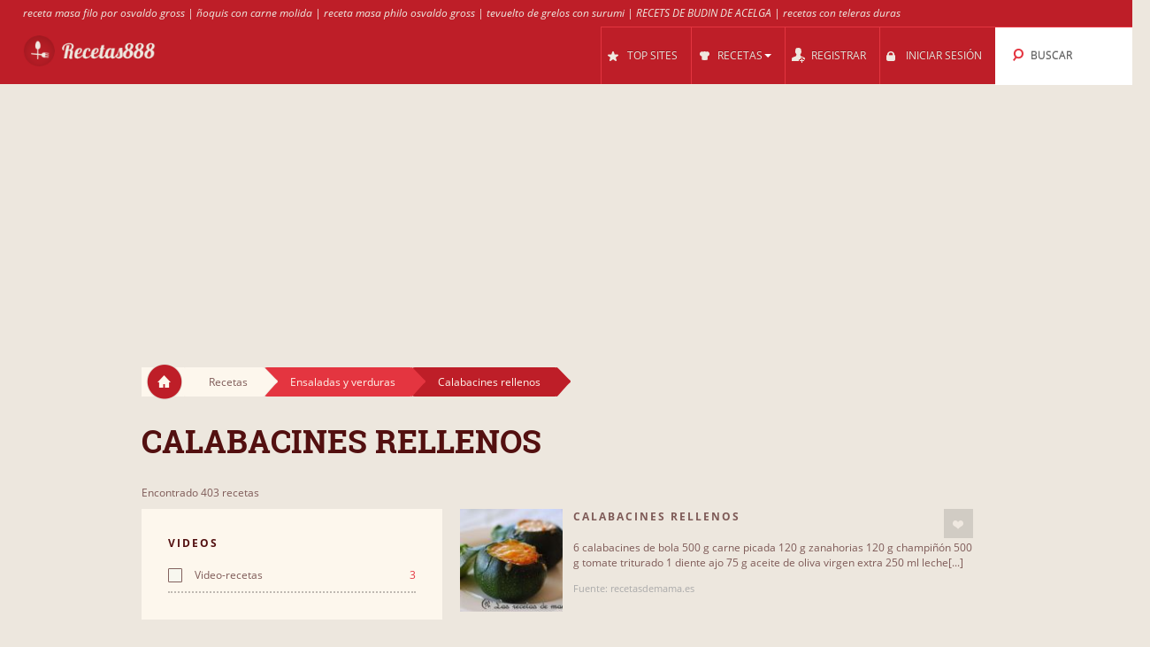

--- FILE ---
content_type: text/html; charset=UTF-8
request_url: https://recetas888.com/cl/59358/calabacines_rellenos/
body_size: 15453
content:
<!DOCTYPE html>
<html lang="es" style="font-size: 100%; -webkit-text-size-adjust: 100%; -ms-text-size-adjust: 100%; overflow-x:hidden!important;">
  <head prefix='og: http://ogp.me/ns#'>
  
<!-- Google tag (gtag.js) -->
<script async src="https://www.googletagmanager.com/gtag/js?id=G-HT71B5TLW9"></script>
<script>
  window.dataLayer = window.dataLayer || [];
  function gtag(){dataLayer.push(arguments);}
  gtag('js', new Date());

  gtag('config', 'G-HT71B5TLW9');
</script>  <meta http-equiv="Content-Type" content="text/html; charset=UTF-8">
  <meta charset="utf-8">
  <title>Recetas para Calabacines rellenos</title>

  <meta name="viewport" content="width=device-width, initial-scale=1.0, user-scalable=no"/>
  <meta name="keywords" content="recetas,Calabacines rellenos" />
  <meta name="description" content="Recetas: Calabacines rellenos, Calabacines rellenos de carne. Receta paso a paso, Calabacines rellenos de pisto de mencía y solomillos de pollo., Calabacines rellenos de ajoarriero y langostinos, Calabacines rellenos de bolognesa, Calabacines rellenos de ajoarriero, Calabacines rellenos de carne picada, Cala.." />
    <meta property="og:title" content="Recetas para Calabacines rellenos" />
  <meta property="og:type" content="article" />
  <meta property="og:description" content="Recetas: Calabacines rellenos, Calabacines rellenos de carne. Receta paso a paso, Calabacines rellenos de pisto de mencía y solomillos de pollo., Calabacines rellenos de ajoarriero y langostinos, Calabacines rellenos de bolognesa, Calabacines rellenos de ajoarriero, Calabacines rellenos de carne picada, Cala.." />
  <meta property="og:url" content="https://recetas888.com/cl/59358/calabacines_rellenos/" />
  <!-- Le styles -->

  
	<link href="/css/all.css?59" rel="stylesheet" type="text/css" />
	<link href="/css/async.css?5" rel="stylesheet" type="text/css" media="print" onload="this.media='all'" />
    <link rel="stylesheet" href="/css/animate.min.css" media="print" onload="this.media='all'">

  	<script src="/js/all.js?12" type="text/javascript"></script>
	<script src="/js/async.js?2" type="text/javascript" async></script>
	<script src="/files/custom.js.php" type="text/javascript" async></script>

	
	<script type="text/javascript">
    function add_menu_offset(element){
      var is_mobile = $('.navbar .btn-navbar').css('display') == "block";
      if ( is_mobile ) {
        if ( $('.nav-collapse').css('display') == 'block'){
          $('#menu-offset').height($('.nav-collapse').height());
        } else {
          $('#menu-offset').height(0);
        }
        return false;
      }
      if ( ( parseInt($('#menu-offset').height(), 10) == 0 ) || ( !is_mobile && $(element).height()+20 != $('#menu-offset').height() ) ){
        $('#menu-offset').height($(element).height()+20);
      } else {
        $('#menu-offset').height(0);
      }
    }
  </script>

  <meta name="robots" content="all" />  <script type="text/javascript">site_lang = 'en';</script>

<script async src="//pagead2.googlesyndication.com/pagead/js/adsbygoogle.js"></script><script>
         (adsbygoogle = window.adsbygoogle || []).push({
              google_ad_client: "ca-pub-2417841725582604",
              enable_page_level_ads: true
         });
    </script>  </head>

  <body class="category_page"><!-- class=category_page|recipe_page|null[homepage] -->

    <div class="header_top"><a href="https://recetas888.com/cl/59791/strudel/" >receta masa filo por osvaldo gross</a> | <a href="https://recetas888.com/cl/59603/_%B1oquis/" >ñoquis con carne molida</a> | <a href="https://recetas888.com/cl/59791/strudel/" >receta masa philo osvaldo gross</a> | <a href="https://recetas888.com/cl/59447/revuelto/" >tevuelto de grelos con surumi</a> | <a href="https://recetas888.com/cl/59954/budin/" >RECETS DE BUDIN DE ACELGA</a> | <a href="https://recetas888.com/cl/59954/budin/" >recetas con teleras duras</a></div>

	<div class="overlay" id="overlay"></div>

	<div id="login_box">
		<a href="#" class="boxclose" onclick="hide_login();return false"></a>
		<div class="login_header">Iniciar sesión</div>
    <p>Ingresa para recetas888 con el fin de guardar sus recetas favoritas</p>
		<p>Si aϊn no te has registrado, <a href="/register.php"><b>regístrate ahora!</b></a></p>
		<form name="login_form" action="" method="POST">
			<table class="login">
			<tr>
				<td align="right">Nombre de usuario : </td>
				<td><input id="login_input" type="text" name="username" size="20" onkeydown="if (event.keyCode == 13) login_submit()"></td>
			</tr>
			<tr>
				<td align="right">Contraseña : </td>
				<td><input type="password" name="password" size="20" onkeydown="if (event.keyCode == 13) login_submit()"></td>
			</tr>
			</table>
			<a href="/lost_pass.php"><b>¿Has olvidado tu contraseña?</b></a><br><br>
			<input class="login_button" type="button" id="login_button" onclick="login_submit()" value="Iniciar sesión">
			<span id="response"></span>
		</form>
		<div id="login-err"></div>
	</div>

    <div id="logo-header" class="navbar navbar-inverse clearfix">
      <div class="navbar-inner">

          <button type="button" class="btn btn-navbar" onclick="$('.nav-collapse.collapse').toggle();add_menu_offset($('.nav-collapse'));">
            <span class="icon-bar"></span>
            <span class="icon-bar"></span>
            <span class="icon-bar"></span>
          </button>
          <a class="brand" href="/"><img src="/images/logo_6.png" width="163" height="43"/></a>
          <div class="nav-collapse in collapse">

            <ul class="nav pull-right">
              <!--li id="qa_menu"><a href="/questions/"><span>PREGUNTAS</span></a></li-->
              <li id="topsites_menu"><a href="/topsites.php"><span>TOP SITES</span></a></li>
              <li id="recipes_menu" class="dropdown">
                <a href="#" class="dropdown" data-toggle="dropdown" onclick="add_menu_offset($('.static_menu'));$('#logo-header').toggleClass('absolute_pos')"><span>RECETAS</span><span class="caret"></span></a>
                <ul class="dropdown-menu static_menu">
                  <li>
                    <ul>
                        <h3 class="title_serif">Categorías</h3>
                        <li><a href="https://recetas888.com/c/33815/ensaladas_y_verduras/">Ensaladas y verduras</a></li><li><a href="https://recetas888.com/c/33816/sopas_y_cremas/">Sopas y cremas</a></li><li><a href="https://recetas888.com/c/33817/aperitivos/">Aperitivos</a></li><li><a href="https://recetas888.com/c/33818/arroces_y_cereales/">Arroces y cereales</a></li><li><a href="https://recetas888.com/c/33819/pastas_y_pizzas/">Pastas y pizzas</a></li><li><a href="https://recetas888.com/c/33820/legumbres/">Legumbres</a></li>                    </ul>

                    <ul>
                        <h3 class="title_serif">Recetas</h3>
						<li><a href="https://recetas888.com/cl/59647/pavo/">Pavo</a></li><li><a href="https://recetas888.com/cl/59502/solomillo_cerdo/">Solomillo cerdo</a></li><li><a href="https://recetas888.com/cl/59455/tarta_manzana/">Tarta manzana</a></li><li><a href="https://recetas888.com/cl/59888/pollo_salsa/">Pollo salsa</a></li><li><a href="https://recetas888.com/cl/59324/pechugas_pollo/">Pechugas pollo</a></li><li><a href="https://recetas888.com/cl/59607/coca/">Coca</a></li>                    </ul>
                  </li>
                </ul>
              </li>

			
				<li id="reg_menu"><a href="/register.php">REGISTRAR</a></li>
				<li id="login_menu"><a href="#" onclick="show_login();return false">INICIAR SESIÓN</a></li>              <li id="search_menu" class="search dropdown">

                <a href="#" class="dropdown" data-toggle="dropdown" onclick="add_menu_offset($('#search_menu .dropdown-menu'));"><span>BUSCAR</span></a>
                <ul class="dropdown-menu" style="">
                  <li id="top_search_title" class="top_search_active">
					<form name="top_search_form" action="/" method="GET" style="margin-bottom:0;">
						<input id="top_autocomplete" type="text" value="Bϊsqueda por título" title="Bϊsqueda por título" name="q" onkeypress="if (event.keyCode == 13){submitSearch(this.form);return false;}"/>
						<input type="submit" style="visibility:hidden;width:0;height:0;padding:0;margin:0;border:0;position:absolute;"/>
					</form>
                  </li>
				  <li id="top_search_ings">
					<form name="top_search_form_ings" action="/" method="GET" style="margin-bottom:0;">
						<input id="top_autocomplete_ings" type="text" value="Bϊsqueda por ingrediente" title="Bϊsqueda por ingrediente" name="ingplus"/>
						<input type="submit" name="" value="" style="visibility:hidden;width:0;height:0;padding:0;margin:0;border:0;position:absolute;"/>
					</form>
				  </li>
				<div id="check" style="height:0;padding:0"></div><div id="recipe_count" class="alt"></div>                </ul>
              </li>
		            </ul>

          </div><!--/.nav-collapse -->
      </div>
    </div>   <!--logo-header-->
<div id="menu-offset"></div>

<style>
.cooktime-top-resp { width: 320px; height: 50px; }
@media(min-width: 500px) { .cooktime-top-resp { width: 468px; height: 60px; } }
@media(min-width: 800px) { .cooktime-top-resp { width: 728px; height: 90px; } }
@media(min-width: 1024px) { .cooktime-top-resp { width: 970px; height: 280px; min-height: 280px; } }

</style>

<div style="text-align:center;">
	<script async src="https://pagead2.googlesyndication.com/pagead/js/adsbygoogle.js?client=ca-pub-2417841725582604"></script>
	<!-- cooktime_top_resp -->
	<ins class="adsbygoogle cooktime-top-resp"
		 style="display:inline-block;min-height:329px;text-align:center;"
		 data-ad-client="ca-pub-2417841725582604"
		 data-ad-slot="6030587461"
		 data-ad-format="auto"
		 data-full-width-responsive="true"></ins>
	<script>
	(adsbygoogle = window.adsbygoogle || []).push({});
	</script>
</div>
<div class="row">
	<div class="container">
		<div class="breadcrumbs">
			<a href="/" class="home"><img src="/images/home.png"/></a>
			<a href="/" class="white breadcrumb">Recetas<img src="/images/breadcrumbs_arrow.png"/></a>
			<a href="https://recetas888.com/c/33815/ensaladas_y_verduras/" class="light_red breadcrumb">Ensaladas y verduras<img src="/images/breadcrumbs_arrow_red1.png"/></a><a href="https://recetas888.com/cl/59358/calabacines_rellenos/" class="dark_red breadcrumb">Calabacines rellenos<img src="/images/breadcrumbs_arrow_red2.png"/></a>
		</div> <!--breadcrumbs--><h1>Calabacines rellenos</h1>
    </div> <!--container-->
</div> <!--row-->

<div class="row">
	<div class="container"><p class="result_num">Encontrado 403 recetas</p>
	<div class="span6 left_col">
		<div class="accordion" id="accordion2">
			<div class="accordion-group">

				<div class="accordion-heading">
				  <a id="filter-toggle" class="accordion-toggle" data-toggle="collapse" data-parent="#accordion2" href="#collapseOne">
					Buscar filtros				  </a>
				</div>

				<div id="collapseOne" class="accordion-body collapse in">
					<div class="accordion-inner">

<div class="module filters">
              <h3 class="title_sans_serif">VIDEOS</h3>
              <ul class="filter check">
                <li><a href="?site=-1" ><input id="" class="css-checkbox" type="checkbox"><label class="css-label">Video-recetas<span>3</span></label></a></li></div><div class="module filters">
                <h3 class="title_sans_serif">QUE INCLUYA...</h3>
                <div class="ingplus_small">
					<ul class="filter check">
                            <li><a href="?ingplus=33737" rel="nofollow" ><input id="" class="css-checkbox" type="checkbox"><label class="css-label">carne<span>226</span></label></a></li>
                            <li><a href="?ingplus=32969" rel="nofollow" ><input id="" class="css-checkbox" type="checkbox"><label class="css-label">pimienta<span>281</span></label></a></li>
                            <li><a href="?ingplus=32931" rel="nofollow" ><input id="" class="css-checkbox" type="checkbox"><label class="css-label">aceite de oliva<span>245</span></label></a></li>
                            <li><a href="?ingplus=32926" rel="nofollow" ><input id="" class="css-checkbox" type="checkbox"><label class="css-label">cebolla<span>314</span></label></a></li>
                            <li><a href="?ingplus=33353" rel="nofollow" ><input id="" class="css-checkbox" type="checkbox"><label class="css-label">queso<span>318</span></label></a></li>
                            <li><a href="?ingplus=33913" rel="nofollow" ><input id="" class="css-checkbox" type="checkbox"><label class="css-label">bechamel<span>103</span></label></a></li>
                            <li><a href="?ingplus=32922" rel="nofollow" ><input id="" class="css-checkbox" type="checkbox"><label class="css-label">aceite<span>235</span></label></a></li>
                            <li><a href="?ingplus=33046" rel="nofollow" ><input id="" class="css-checkbox" type="checkbox"><label class="css-label">agua<span>172</span></label></a></li>
                            <li><a href="?ingplus=32925" rel="nofollow" ><input id="" class="css-checkbox" type="checkbox"><label class="css-label">ajo<span>162</span></label></a></li>
                            <li><a href="?ingplus=33091" rel="nofollow" ><input id="" class="css-checkbox" type="checkbox"><label class="css-label">tomate<span>188</span></label></a></li>
                    <a class="more_filters" href="javascript:void(0);" onClick="switch_filter_view('ingplus_small','ingplus_big')">Más...</a>
					</ul>
				</div>
			<div class="ingplus_big">
				<ul class="filter check">
                        <li><a href="?ingplus=33139" rel="nofollow" ><input class="css-checkbox" type="checkbox"><label class="css-label"> panceta<span>2</span></label></a></li>
                        <li><a href="?ingplus=32922" rel="nofollow" ><input class="css-checkbox" type="checkbox"><label class="css-label">aceite<span>235</span></label></a></li>
                        <li><a href="?ingplus=32946" rel="nofollow" ><input class="css-checkbox" type="checkbox"><label class="css-label">aceite de girasol<span>6</span></label></a></li>
                        <li><a href="?ingplus=32931" rel="nofollow" ><input class="css-checkbox" type="checkbox"><label class="css-label">aceite de oliva<span>245</span></label></a></li>
                        <li><a href="?ingplus=33909" rel="nofollow" ><input class="css-checkbox" type="checkbox"><label class="css-label">aceite de oliva virgen<span>75</span></label></a></li>
                        <li><a href="?ingplus=33986" rel="nofollow" ><input class="css-checkbox" type="checkbox"><label class="css-label">aceite vegetal<span>16</span></label></a></li>
                        <li><a href="?ingplus=33649" rel="nofollow" ><input class="css-checkbox" type="checkbox"><label class="css-label">aceitunas<span>6</span></label></a></li>
                        <li><a href="?ingplus=32998" rel="nofollow" ><input class="css-checkbox" type="checkbox"><label class="css-label">aceitunas negras<span>1</span></label></a></li>
                        <li><a href="?ingplus=33154" rel="nofollow" ><input class="css-checkbox" type="checkbox"><label class="css-label">aceitunas rellenas<span>6</span></label></a></li>
                        <li><a href="?ingplus=33910" rel="nofollow" ><input class="css-checkbox" type="checkbox"><label class="css-label">aceitunas sin hueso<span>4</span></label></a></li>
                        <li><a href="?ingplus=34736" rel="nofollow" ><input class="css-checkbox" type="checkbox"><label class="css-label">aceitunas verdes<span>2</span></label></a></li>
                        <li><a href="?ingplus=33758" rel="nofollow" ><input class="css-checkbox" type="checkbox"><label class="css-label">aceitunas verdes sin hueso<span>2</span></label></a></li>
                        <li><a href="?ingplus=33912" rel="nofollow" ><input class="css-checkbox" type="checkbox"><label class="css-label">acelgas<span>1</span></label></a></li>
                        <li><a href="?ingplus=33046" rel="nofollow" ><input class="css-checkbox" type="checkbox"><label class="css-label">agua<span>172</span></label></a></li>
                        <li><a href="?ingplus=33424" rel="nofollow" ><input class="css-checkbox" type="checkbox"><label class="css-label">agua templada<span>2</span></label></a></li>
                        <li><a href="?ingplus=33784" rel="nofollow" ><input class="css-checkbox" type="checkbox"><label class="css-label">agua tibia<span>2</span></label></a></li>
                        <li><a href="?ingplus=33392" rel="nofollow" ><input class="css-checkbox" type="checkbox"><label class="css-label">aguacate<span>1</span></label></a></li>
                        <li><a href="?ingplus=33629" rel="nofollow" ><input class="css-checkbox" type="checkbox"><label class="css-label">ajetes<span>4</span></label></a></li>
                        <li><a href="?ingplus=33637" rel="nofollow" ><input class="css-checkbox" type="checkbox"><label class="css-label">ajetes tiernos<span>3</span></label></a></li>
                        <li><a href="?ingplus=32925" rel="nofollow" ><input class="css-checkbox" type="checkbox"><label class="css-label">ajo<span>162</span></label></a></li>
                        <li><a href="?ingplus=33468" rel="nofollow" ><input class="css-checkbox" type="checkbox"><label class="css-label">albahaca<span>22</span></label></a></li>
                        <li><a href="?ingplus=33210" rel="nofollow" ><input class="css-checkbox" type="checkbox"><label class="css-label">albahaca fresca<span>5</span></label></a></li>
                        <li><a href="?ingplus=33982" rel="nofollow" ><input class="css-checkbox" type="checkbox"><label class="css-label">albaricoques<span>1</span></label></a></li>
                        <li><a href="?ingplus=33221" rel="nofollow" ><input class="css-checkbox" type="checkbox"><label class="css-label">alcachofas<span>1</span></label></a></li>
                        <li><a href="?ingplus=33583" rel="nofollow" ><input class="css-checkbox" type="checkbox"><label class="css-label">alcaparras<span>4</span></label></a></li>
                        <li><a href="?ingplus=33253" rel="nofollow" ><input class="css-checkbox" type="checkbox"><label class="css-label">almejas<span>1</span></label></a></li>
                        <li><a href="?ingplus=33270" rel="nofollow" ><input class="css-checkbox" type="checkbox"><label class="css-label">almendra molida<span>1</span></label></a></li>
                        <li><a href="?ingplus=33271" rel="nofollow" ><input class="css-checkbox" type="checkbox"><label class="css-label">almendras<span>2</span></label></a></li>
                        <li><a href="?ingplus=32973" rel="nofollow" ><input class="css-checkbox" type="checkbox"><label class="css-label">almendras tostadas<span>1</span></label></a></li>
                        <li><a href="?ingplus=33574" rel="nofollow" ><input class="css-checkbox" type="checkbox"><label class="css-label">anchoa en aceite<span>1</span></label></a></li>
                        <li><a href="?ingplus=33606" rel="nofollow" ><input class="css-checkbox" type="checkbox"><label class="css-label">anchoas<span>3</span></label></a></li>
                        <li><a href="?ingplus=33573" rel="nofollow" ><input class="css-checkbox" type="checkbox"><label class="css-label">anchoas en aceite<span>3</span></label></a></li>
                        <li><a href="?ingplus=33029" rel="nofollow" ><input class="css-checkbox" type="checkbox"><label class="css-label">apio<span>5</span></label></a></li>
                        <li><a href="?ingplus=34675" rel="nofollow" ><input class="css-checkbox" type="checkbox"><label class="css-label">apio picado<span>2</span></label></a></li>
                        <li><a href="?ingplus=33030" rel="nofollow" ><input class="css-checkbox" type="checkbox"><label class="css-label">arroz<span>41</span></label></a></li>
                        <li><a href="?ingplus=33403" rel="nofollow" ><input class="css-checkbox" type="checkbox"><label class="css-label">bacalao<span>18</span></label></a></li>
                        <li><a href="?ingplus=34269" rel="nofollow" ><input class="css-checkbox" type="checkbox"><label class="css-label">bacon<span>10</span></label></a></li>
                        <li><a href="?ingplus=33913" rel="nofollow" ><input class="css-checkbox" type="checkbox"><label class="css-label">bechamel<span>103</span></label></a></li>
                        <li><a href="?ingplus=33259" rel="nofollow" ><input class="css-checkbox" type="checkbox"><label class="css-label">berenjena<span>34</span></label></a></li>
                        <li><a href="?ingplus=33207" rel="nofollow" ><input class="css-checkbox" type="checkbox"><label class="css-label">berenjena grande<span>8</span></label></a></li>
                        <li><a href="?ingplus=33316" rel="nofollow" ><input class="css-checkbox" type="checkbox"><label class="css-label">berenjenas medianas<span>7</span></label></a></li>
                        <li><a href="?ingplus=33975" rel="nofollow" ><input class="css-checkbox" type="checkbox"><label class="css-label">bizcocho<span>1</span></label></a></li>
                        <li><a href="?ingplus=32990" rel="nofollow" ><input class="css-checkbox" type="checkbox"><label class="css-label">boniato<span>1</span></label></a></li>
                        <li><a href="?ingplus=33615" rel="nofollow" ><input class="css-checkbox" type="checkbox"><label class="css-label">bonito<span>10</span></label></a></li>
                        <li><a href="?ingplus=32975" rel="nofollow" ><input class="css-checkbox" type="checkbox"><label class="css-label">brandy<span>6</span></label></a></li>
                        <li><a href="?ingplus=33455" rel="nofollow" ><input class="css-checkbox" type="checkbox"><label class="css-label">brecol<span>1</span></label></a></li>
                        <li><a href="?ingplus=33191" rel="nofollow" ><input class="css-checkbox" type="checkbox"><label class="css-label">brocoli<span>1</span></label></a></li>
                        <li><a href="?ingplus=33004" rel="nofollow" ><input class="css-checkbox" type="checkbox"><label class="css-label">brotes de soja<span>3</span></label></a></li>
                        <li><a href="?ingplus=34366" rel="nofollow" ><input class="css-checkbox" type="checkbox"><label class="css-label">butifarra<span>2</span></label></a></li>
                        <li><a href="?ingplus=33290" rel="nofollow" ><input class="css-checkbox" type="checkbox"><label class="css-label">calabaza<span>11</span></label></a></li>
                        <li><a href="?ingplus=33115" rel="nofollow" ><input class="css-checkbox" type="checkbox"><label class="css-label">calamares<span>1</span></label></a></li>
                        <li><a href="?ingplus=33088" rel="nofollow" ><input class="css-checkbox" type="checkbox"><label class="css-label">caldo<span>38</span></label></a></li>
                        <li><a href="?ingplus=33712" rel="nofollow" ><input class="css-checkbox" type="checkbox"><label class="css-label">canela<span>7</span></label></a></li>
                        <li><a href="?ingplus=33198" rel="nofollow" ><input class="css-checkbox" type="checkbox"><label class="css-label">canela en polvo<span>2</span></label></a></li>
                        <li><a href="?ingplus=33104" rel="nofollow" ><input class="css-checkbox" type="checkbox"><label class="css-label">canela molida<span>2</span></label></a></li>
                        <li><a href="?ingplus=33360" rel="nofollow" ><input class="css-checkbox" type="checkbox"><label class="css-label">cangrejos<span>5</span></label></a></li>
                        <li><a href="?ingplus=32986" rel="nofollow" ><input class="css-checkbox" type="checkbox"><label class="css-label">caracoles<span>1</span></label></a></li>
                        <li><a href="?ingplus=33031" rel="nofollow" ><input class="css-checkbox" type="checkbox"><label class="css-label">cardo<span>1</span></label></a></li>
                        <li><a href="?ingplus=33737" rel="nofollow" ><input class="css-checkbox" type="checkbox"><label class="css-label">carne<span>226</span></label></a></li>
                        <li><a href="?ingplus=33293" rel="nofollow" ><input class="css-checkbox" type="checkbox"><label class="css-label">cayena<span>2</span></label></a></li>
                        <li><a href="?ingplus=32926" rel="nofollow" ><input class="css-checkbox" type="checkbox"><label class="css-label">cebolla<span>314</span></label></a></li>
                        <li><a href="?ingplus=33162" rel="nofollow" ><input class="css-checkbox" type="checkbox"><label class="css-label">cebolleta<span>32</span></label></a></li>
                        <li><a href="?ingplus=33285" rel="nofollow" ><input class="css-checkbox" type="checkbox"><label class="css-label">cebollino<span>2</span></label></a></li>
                        <li><a href="?ingplus=32978" rel="nofollow" ><input class="css-checkbox" type="checkbox"><label class="css-label">cebollitas<span>2</span></label></a></li>
                        <li><a href="?ingplus=33698" rel="nofollow" ><input class="css-checkbox" type="checkbox"><label class="css-label">cerdo<span>33</span></label></a></li>
                        <li><a href="?ingplus=33066" rel="nofollow" ><input class="css-checkbox" type="checkbox"><label class="css-label">cerveza<span>4</span></label></a></li>
                        <li><a href="?ingplus=32974" rel="nofollow" ><input class="css-checkbox" type="checkbox"><label class="css-label">chalotas<span>1</span></label></a></li>
                        <li><a href="?ingplus=32950" rel="nofollow" ><input class="css-checkbox" type="checkbox"><label class="css-label">champi<span>2</span></label></a></li>
                        <li><a href="?ingplus=33719" rel="nofollow" ><input class="css-checkbox" type="checkbox"><label class="css-label">chirivia<span>1</span></label></a></li>
                        <li><a href="?ingplus=33946" rel="nofollow" ><input class="css-checkbox" type="checkbox"><label class="css-label">chocolate<span>1</span></label></a></li>
                        <li><a href="?ingplus=33032" rel="nofollow" ><input class="css-checkbox" type="checkbox"><label class="css-label">chorizo<span>2</span></label></a></li>
                        <li><a href="?ingplus=33333" rel="nofollow" ><input class="css-checkbox" type="checkbox"><label class="css-label">cilantro<span>6</span></label></a></li>
                        <li><a href="?ingplus=33493" rel="nofollow" ><input class="css-checkbox" type="checkbox"><label class="css-label">ciruela<span>1</span></label></a></li>
                        <li><a href="?ingplus=33528" rel="nofollow" ><input class="css-checkbox" type="checkbox"><label class="css-label">clavo<span>2</span></label></a></li>
                        <li><a href="?ingplus=33513" rel="nofollow" ><input class="css-checkbox" type="checkbox"><label class="css-label">col<span>3</span></label></a></li>
                        <li><a href="?ingplus=33509" rel="nofollow" ><input class="css-checkbox" type="checkbox"><label class="css-label">coliflor<span>2</span></label></a></li>
                        <li><a href="?ingplus=33640" rel="nofollow" ><input class="css-checkbox" type="checkbox"><label class="css-label">comino<span>10</span></label></a></li>
                        <li><a href="?ingplus=34439" rel="nofollow" ><input class="css-checkbox" type="checkbox"><label class="css-label">concentrado de tomate<span>8</span></label></a></li>
                        <li><a href="?ingplus=33707" rel="nofollow" ><input class="css-checkbox" type="checkbox"><label class="css-label">cordero<span>3</span></label></a></li>
                        <li><a href="?ingplus=33743" rel="nofollow" ><input class="css-checkbox" type="checkbox"><label class="css-label">cubito de caldo de carne<span>1</span></label></a></li>
                        <li><a href="?ingplus=33136" rel="nofollow" ><input class="css-checkbox" type="checkbox"><label class="css-label">curry<span>9</span></label></a></li>
                        <li><a href="?ingplus=33825" rel="nofollow" ><input class="css-checkbox" type="checkbox"><label class="css-label">dorada<span>17</span></label></a></li>
                        <li><a href="?ingplus=33151" rel="nofollow" ><input class="css-checkbox" type="checkbox"><label class="css-label">eneldo<span>4</span></label></a></li>
                        <li><a href="?ingplus=33062" rel="nofollow" ><input class="css-checkbox" type="checkbox"><label class="css-label">espagueti<span>4</span></label></a></li>
                        <li><a href="?ingplus=33120" rel="nofollow" ><input class="css-checkbox" type="checkbox"><label class="css-label">espinacas<span>6</span></label></a></li>
                        <li><a href="?ingplus=33288" rel="nofollow" ><input class="css-checkbox" type="checkbox"><label class="css-label">foie<span>1</span></label></a></li>
                        <li><a href="?ingplus=33092" rel="nofollow" ><input class="css-checkbox" type="checkbox"><label class="css-label">galletas<span>4</span></label></a></li>
                        <li><a href="?ingplus=33720" rel="nofollow" ><input class="css-checkbox" type="checkbox"><label class="css-label">gallina<span>2</span></label></a></li>
                        <li><a href="?ingplus=32971" rel="nofollow" ><input class="css-checkbox" type="checkbox"><label class="css-label">gambas<span>55</span></label></a></li>
                        <li><a href="?ingplus=33234" rel="nofollow" ><input class="css-checkbox" type="checkbox"><label class="css-label">gambones<span>5</span></label></a></li>
                        <li><a href="?ingplus=32965" rel="nofollow" ><input class="css-checkbox" type="checkbox"><label class="css-label">garbanzos<span>5</span></label></a></li>
                        <li><a href="?ingplus=33983" rel="nofollow" ><input class="css-checkbox" type="checkbox"><label class="css-label">gelatina<span>1</span></label></a></li>
                        <li><a href="?ingplus=34311" rel="nofollow" ><input class="css-checkbox" type="checkbox"><label class="css-label">grasa<span>14</span></label></a></li>
                        <li><a href="?ingplus=33405" rel="nofollow" ><input class="css-checkbox" type="checkbox"><label class="css-label">guindilla<span>7</span></label></a></li>
                        <li><a href="?ingplus=33358" rel="nofollow" ><input class="css-checkbox" type="checkbox"><label class="css-label">guisantes<span>5</span></label></a></li>
                        <li><a href="?ingplus=34638" rel="nofollow" ><input class="css-checkbox" type="checkbox"><label class="css-label">guisantes hervidos<span>1</span></label></a></li>
                        <li><a href="?ingplus=32942" rel="nofollow" ><input class="css-checkbox" type="checkbox"><label class="css-label">harina<span>89</span></label></a></li>
                        <li><a href="?ingplus=34079" rel="nofollow" ><input class="css-checkbox" type="checkbox"><label class="css-label">hierbabuena<span>1</span></label></a></li>
                        <li><a href="?ingplus=32953" rel="nofollow" ><input class="css-checkbox" type="checkbox"><label class="css-label">hierbas<span>11</span></label></a></li>
                        <li><a href="?ingplus=33685" rel="nofollow" ><input class="css-checkbox" type="checkbox"><label class="css-label">hinojo<span>2</span></label></a></li>
                        <li><a href="?ingplus=33582" rel="nofollow" ><input class="css-checkbox" type="checkbox"><label class="css-label">hojaldre<span>6</span></label></a></li>
                        <li><a href="?ingplus=32992" rel="nofollow" ><input class="css-checkbox" type="checkbox"><label class="css-label">huevo<span>55</span></label></a></li>
                        <li><a href="?ingplus=33012" rel="nofollow" ><input class="css-checkbox" type="checkbox"><label class="css-label">jam<span>2</span></label></a></li>
                        <li><a href="?ingplus=33304" rel="nofollow" ><input class="css-checkbox" type="checkbox"><label class="css-label">jengibre<span>3</span></label></a></li>
                        <li><a href="?ingplus=33674" rel="nofollow" ><input class="css-checkbox" type="checkbox"><label class="css-label">jerez<span>1</span></label></a></li>
                        <li><a href="?ingplus=33180" rel="nofollow" ><input class="css-checkbox" type="checkbox"><label class="css-label">langostinos<span>19</span></label></a></li>
                        <li><a href="?ingplus=32945" rel="nofollow" ><input class="css-checkbox" type="checkbox"><label class="css-label">laurel<span>19</span></label></a></li>
                        <li><a href="?ingplus=33085" rel="nofollow" ><input class="css-checkbox" type="checkbox"><label class="css-label">leche<span>89</span></label></a></li>
                        <li><a href="?ingplus=33181" rel="nofollow" ><input class="css-checkbox" type="checkbox"><label class="css-label">lechuga<span>3</span></label></a></li>
                        <li><a href="?ingplus=34191" rel="nofollow" ><input class="css-checkbox" type="checkbox"><label class="css-label">longaniza<span>3</span></label></a></li>
                        <li><a href="?ingplus=33420" rel="nofollow" ><input class="css-checkbox" type="checkbox"><label class="css-label">macarrones<span>7</span></label></a></li>
                        <li><a href="?ingplus=33404" rel="nofollow" ><input class="css-checkbox" type="checkbox"><label class="css-label">magro<span>4</span></label></a></li>
                        <li><a href="?ingplus=33068" rel="nofollow" ><input class="css-checkbox" type="checkbox"><label class="css-label">maicena<span>6</span></label></a></li>
                        <li><a href="?ingplus=33483" rel="nofollow" ><input class="css-checkbox" type="checkbox"><label class="css-label">maizena<span>3</span></label></a></li>
                        <li><a href="?ingplus=33446" rel="nofollow" ><input class="css-checkbox" type="checkbox"><label class="css-label">mandarinas<span>1</span></label></a></li>
                        <li><a href="?ingplus=32938" rel="nofollow" ><input class="css-checkbox" type="checkbox"><label class="css-label">mantequilla<span>60</span></label></a></li>
                        <li><a href="?ingplus=32961" rel="nofollow" ><input class="css-checkbox" type="checkbox"><label class="css-label">manzanas<span>6</span></label></a></li>
                        <li><a href="?ingplus=33788" rel="nofollow" ><input class="css-checkbox" type="checkbox"><label class="css-label">margarina<span>4</span></label></a></li>
                        <li><a href="?ingplus=33182" rel="nofollow" ><input class="css-checkbox" type="checkbox"><label class="css-label">mayonesa<span>4</span></label></a></li>
                        <li><a href="?ingplus=33250" rel="nofollow" ><input class="css-checkbox" type="checkbox"><label class="css-label">mejillones<span>4</span></label></a></li>
                        <li><a href="?ingplus=33147" rel="nofollow" ><input class="css-checkbox" type="checkbox"><label class="css-label">mejorana<span>4</span></label></a></li>
                        <li><a href="?ingplus=35068" rel="nofollow" ><input class="css-checkbox" type="checkbox"><label class="css-label">melocotones<span>1</span></label></a></li>
                        <li><a href="?ingplus=33556" rel="nofollow" ><input class="css-checkbox" type="checkbox"><label class="css-label">melon<span>3</span></label></a></li>
                        <li><a href="?ingplus=33508" rel="nofollow" ><input class="css-checkbox" type="checkbox"><label class="css-label">menta<span>3</span></label></a></li>
                        <li><a href="?ingplus=33366" rel="nofollow" ><input class="css-checkbox" type="checkbox"><label class="css-label">merluza<span>8</span></label></a></li>
                        <li><a href="?ingplus=33093" rel="nofollow" ><input class="css-checkbox" type="checkbox"><label class="css-label">mermelada<span>4</span></label></a></li>
                        <li><a href="?ingplus=33017" rel="nofollow" ><input class="css-checkbox" type="checkbox"><label class="css-label">miel<span>2</span></label></a></li>
                        <li><a href="?ingplus=33257" rel="nofollow" ><input class="css-checkbox" type="checkbox"><label class="css-label">miga de pan<span>4</span></label></a></li>
                        <li><a href="?ingplus=33177" rel="nofollow" ><input class="css-checkbox" type="checkbox"><label class="css-label">morcilla de cebolla<span>1</span></label></a></li>
                        <li><a href="?ingplus=33543" rel="nofollow" ><input class="css-checkbox" type="checkbox"><label class="css-label">mostaza<span>3</span></label></a></li>
                        <li><a href="?ingplus=33741" rel="nofollow" ><input class="css-checkbox" type="checkbox"><label class="css-label">mozzarella<span>23</span></label></a></li>
                        <li><a href="?ingplus=33037" rel="nofollow" ><input class="css-checkbox" type="checkbox"><label class="css-label">nabo<span>1</span></label></a></li>
                        <li><a href="?ingplus=33019" rel="nofollow" ><input class="css-checkbox" type="checkbox"><label class="css-label">naranjas<span>5</span></label></a></li>
                        <li><a href="?ingplus=33026" rel="nofollow" ><input class="css-checkbox" type="checkbox"><label class="css-label">nata<span>28</span></label></a></li>
                        <li><a href="?ingplus=33269" rel="nofollow" ><input class="css-checkbox" type="checkbox"><label class="css-label">nueces<span>12</span></label></a></li>
                        <li><a href="?ingplus=32955" rel="nofollow" ><input class="css-checkbox" type="checkbox"><label class="css-label">nuez moscada<span>58</span></label></a></li>
                        <li><a href="?ingplus=33552" rel="nofollow" ><input class="css-checkbox" type="checkbox"><label class="css-label">oporto<span>1</span></label></a></li>
                        <li><a href="?ingplus=34742" rel="nofollow" ><input class="css-checkbox" type="checkbox"><label class="css-label">oregano<span>57</span></label></a></li>
                        <li><a href="?ingplus=33981" rel="nofollow" ><input class="css-checkbox" type="checkbox"><label class="css-label">orejones<span>1</span></label></a></li>
                        <li><a href="?ingplus=33385" rel="nofollow" ><input class="css-checkbox" type="checkbox"><label class="css-label">palitos de mar<span>1</span></label></a></li>
                        <li><a href="?ingplus=33183" rel="nofollow" ><input class="css-checkbox" type="checkbox"><label class="css-label">palitos de surimi<span>5</span></label></a></li>
                        <li><a href="?ingplus=33118" rel="nofollow" ><input class="css-checkbox" type="checkbox"><label class="css-label">pan<span>49</span></label></a></li>
                        <li><a href="?ingplus=32935" rel="nofollow" ><input class="css-checkbox" type="checkbox"><label class="css-label">pan duro<span>1</span></label></a></li>
                        <li><a href="?ingplus=33006" rel="nofollow" ><input class="css-checkbox" type="checkbox"><label class="css-label">pan rallado<span>45</span></label></a></li>
                        <li><a href="?ingplus=33076" rel="nofollow" ><input class="css-checkbox" type="checkbox"><label class="css-label">paprika<span>1</span></label></a></li>
                        <li><a href="?ingplus=33168" rel="nofollow" ><input class="css-checkbox" type="checkbox"><label class="css-label">pasas<span>6</span></label></a></li>
                        <li><a href="?ingplus=34516" rel="nofollow" ><input class="css-checkbox" type="checkbox"><label class="css-label">pasas sin semillas<span>1</span></label></a></li>
                        <li><a href="?ingplus=33078" rel="nofollow" ><input class="css-checkbox" type="checkbox"><label class="css-label">pasta<span>16</span></label></a></li>
                        <li><a href="?ingplus=33414" rel="nofollow" ><input class="css-checkbox" type="checkbox"><label class="css-label">pastilla de caldo<span>10</span></label></a></li>
                        <li><a href="?ingplus=33178" rel="nofollow" ><input class="css-checkbox" type="checkbox"><label class="css-label">patata<span>16</span></label></a></li>
                        <li><a href="?ingplus=33854" rel="nofollow" ><input class="css-checkbox" type="checkbox"><label class="css-label">pato<span>1</span></label></a></li>
                        <li><a href="?ingplus=33864" rel="nofollow" ><input class="css-checkbox" type="checkbox"><label class="css-label">pavo<span>17</span></label></a></li>
                        <li><a href="?ingplus=32977" rel="nofollow" ><input class="css-checkbox" type="checkbox"><label class="css-label">pechugas de pollo<span>19</span></label></a></li>
                        <li><a href="?ingplus=33000" rel="nofollow" ><input class="css-checkbox" type="checkbox"><label class="css-label">pepinillos<span>3</span></label></a></li>
                        <li><a href="?ingplus=33071" rel="nofollow" ><input class="css-checkbox" type="checkbox"><label class="css-label">pepino<span>1</span></label></a></li>
                        <li><a href="?ingplus=33020" rel="nofollow" ><input class="css-checkbox" type="checkbox"><label class="css-label">pera<span>3</span></label></a></li>
                        <li><a href="?ingplus=32949" rel="nofollow" ><input class="css-checkbox" type="checkbox"><label class="css-label">perejil<span>56</span></label></a></li>
                        <li><a href="?ingplus=33617" rel="nofollow" ><input class="css-checkbox" type="checkbox"><label class="css-label">pescado<span>20</span></label></a></li>
                        <li><a href="?ingplus=33633" rel="nofollow" ><input class="css-checkbox" type="checkbox"><label class="css-label">picante<span>5</span></label></a></li>
                        <li><a href="?ingplus=32969" rel="nofollow" ><input class="css-checkbox" type="checkbox"><label class="css-label">pimienta<span>281</span></label></a></li>
                        <li><a href="?ingplus=33089" rel="nofollow" ><input class="css-checkbox" type="checkbox"><label class="css-label">pimiento rojo<span>67</span></label></a></li>
                        <li><a href="?ingplus=33194" rel="nofollow" ><input class="css-checkbox" type="checkbox"><label class="css-label">pimiento rojo grande<span>19</span></label></a></li>
                        <li><a href="?ingplus=33098" rel="nofollow" ><input class="css-checkbox" type="checkbox"><label class="css-label">pimiento verde<span>69</span></label></a></li>
                        <li><a href="?ingplus=33195" rel="nofollow" ><input class="css-checkbox" type="checkbox"><label class="css-label">pimiento verde grande<span>20</span></label></a></li>
                        <li><a href="?ingplus=34616" rel="nofollow" ><input class="css-checkbox" type="checkbox"><label class="css-label">pimiento verde picado<span>13</span></label></a></li>
                        <li><a href="?ingplus=33027" rel="nofollow" ><input class="css-checkbox" type="checkbox"><label class="css-label">pimientos de piquillo<span>8</span></label></a></li>
                        <li><a href="?ingplus=33774" rel="nofollow" ><input class="css-checkbox" type="checkbox"><label class="css-label">pimientos morrones<span>6</span></label></a></li>
                        <li><a href="?ingplus=33569" rel="nofollow" ><input class="css-checkbox" type="checkbox"><label class="css-label">pimientos rojos<span>7</span></label></a></li>
                        <li><a href="?ingplus=33544" rel="nofollow" ><input class="css-checkbox" type="checkbox"><label class="css-label">pimientos secos<span>5</span></label></a></li>
                        <li><a href="?ingplus=32985" rel="nofollow" ><input class="css-checkbox" type="checkbox"><label class="css-label">pimientos verdes<span>9</span></label></a></li>
                        <li><a href="?ingplus=33896" rel="nofollow" ><input class="css-checkbox" type="checkbox"><label class="css-label">pintada<span>1</span></label></a></li>
                        <li><a href="?ingplus=33240" rel="nofollow" ><input class="css-checkbox" type="checkbox"><label class="css-label">pistachos<span>1</span></label></a></li>
                        <li><a href="?ingplus=34130" rel="nofollow" ><input class="css-checkbox" type="checkbox"><label class="css-label">platanos<span>2</span></label></a></li>
                        <li><a href="?ingplus=32970" rel="nofollow" ><input class="css-checkbox" type="checkbox"><label class="css-label">pollo<span>54</span></label></a></li>
                        <li><a href="?ingplus=32944" rel="nofollow" ><input class="css-checkbox" type="checkbox"><label class="css-label">puerros<span>6</span></label></a></li>
                        <li><a href="?ingplus=34566" rel="nofollow" ><input class="css-checkbox" type="checkbox"><label class="css-label">quesitos<span>1</span></label></a></li>
                        <li><a href="?ingplus=33353" rel="nofollow" ><input class="css-checkbox" type="checkbox"><label class="css-label">queso<span>318</span></label></a></li>
                        <li><a href="?ingplus=33045" rel="nofollow" ><input class="css-checkbox" type="checkbox"><label class="css-label">rape<span>2</span></label></a></li>
                        <li><a href="?ingplus=32962" rel="nofollow" ><input class="css-checkbox" type="checkbox"><label class="css-label">remolacha<span>1</span></label></a></li>
                        <li><a href="?ingplus=33471" rel="nofollow" ><input class="css-checkbox" type="checkbox"><label class="css-label">ricotta<span>2</span></label></a></li>
                        <li><a href="?ingplus=32981" rel="nofollow" ><input class="css-checkbox" type="checkbox"><label class="css-label">romero<span>3</span></label></a></li>
                        <li><a href="?ingplus=33196" rel="nofollow" ><input class="css-checkbox" type="checkbox"><label class="css-label">sal a gusto<span>104</span></label></a></li>
                        <li><a href="?ingplus=33464" rel="nofollow" ><input class="css-checkbox" type="checkbox"><label class="css-label">sal gorda<span>1</span></label></a></li>
                        <li><a href="?ingplus=33568" rel="nofollow" ><input class="css-checkbox" type="checkbox"><label class="css-label">sal gruesa<span>3</span></label></a></li>
                        <li><a href="?ingplus=33381" rel="nofollow" ><input class="css-checkbox" type="checkbox"><label class="css-label">salchichas<span>8</span></label></a></li>
                        <li><a href="?ingplus=33164" rel="nofollow" ><input class="css-checkbox" type="checkbox"><label class="css-label">sepia<span>2</span></label></a></li>
                        <li><a href="?ingplus=33346" rel="nofollow" ><input class="css-checkbox" type="checkbox"><label class="css-label">setas<span>11</span></label></a></li>
                        <li><a href="?ingplus=32957" rel="nofollow" ><input class="css-checkbox" type="checkbox"><label class="css-label">sidra<span>1</span></label></a></li>
                        <li><a href="?ingplus=34145" rel="nofollow" ><input class="css-checkbox" type="checkbox"><label class="css-label">sobrasada<span>4</span></label></a></li>
                        <li><a href="?ingplus=34739" rel="nofollow" ><input class="css-checkbox" type="checkbox"><label class="css-label">soja<span>21</span></label></a></li>
                        <li><a href="?ingplus=33694" rel="nofollow" ><input class="css-checkbox" type="checkbox"><label class="css-label">solomillo<span>4</span></label></a></li>
                        <li><a href="?ingplus=33308" rel="nofollow" ><input class="css-checkbox" type="checkbox"><label class="css-label">solomillo de cerdo<span>2</span></label></a></li>
                        <li><a href="?ingplus=33172" rel="nofollow" ><input class="css-checkbox" type="checkbox"><label class="css-label">surimi<span>6</span></label></a></li>
                        <li><a href="?ingplus=33586" rel="nofollow" ><input class="css-checkbox" type="checkbox"><label class="css-label">tabasco<span>4</span></label></a></li>
                        <li><a href="?ingplus=33947" rel="nofollow" ><input class="css-checkbox" type="checkbox"><label class="css-label">tapioca<span>1</span></label></a></li>
                        <li><a href="?ingplus=33708" rel="nofollow" ><input class="css-checkbox" type="checkbox"><label class="css-label">ternera<span>43</span></label></a></li>
                        <li><a href="?ingplus=33561" rel="nofollow" ><input class="css-checkbox" type="checkbox"><label class="css-label">tocino<span>3</span></label></a></li>
                        <li><a href="?ingplus=33725" rel="nofollow" ><input class="css-checkbox" type="checkbox"><label class="css-label">tocino picado<span>1</span></label></a></li>
                        <li><a href="?ingplus=33091" rel="nofollow" ><input class="css-checkbox" type="checkbox"><label class="css-label">tomate<span>188</span></label></a></li>
                        <li><a href="?ingplus=33796" rel="nofollow" ><input class="css-checkbox" type="checkbox"><label class="css-label">tomatitos<span>4</span></label></a></li>
                        <li><a href="?ingplus=32933" rel="nofollow" ><input class="css-checkbox" type="checkbox"><label class="css-label">tomillo<span>10</span></label></a></li>
                        <li><a href="?ingplus=34289" rel="nofollow" ><input class="css-checkbox" type="checkbox"><label class="css-label">tortitas<span>2</span></label></a></li>
                        <li><a href="?ingplus=34123" rel="nofollow" ><input class="css-checkbox" type="checkbox"><label class="css-label">tostadas<span>1</span></label></a></li>
                        <li><a href="?ingplus=34147" rel="nofollow" ><input class="css-checkbox" type="checkbox"><label class="css-label">trozo de cebolla<span>18</span></label></a></li>
                        <li><a href="?ingplus=33894" rel="nofollow" ><input class="css-checkbox" type="checkbox"><label class="css-label">trufa<span>2</span></label></a></li>
                        <li><a href="?ingplus=32963" rel="nofollow" ><input class="css-checkbox" type="checkbox"><label class="css-label">vinagre<span>12</span></label></a></li>
                        <li><a href="?ingplus=33709" rel="nofollow" ><input class="css-checkbox" type="checkbox"><label class="css-label">vino<span>64</span></label></a></li>
                        <li><a href="?ingplus=32923" rel="nofollow" ><input class="css-checkbox" type="checkbox"><label class="css-label">whisky<span>1</span></label></a></li>
                        <li><a href="?ingplus=33510" rel="nofollow" ><input class="css-checkbox" type="checkbox"><label class="css-label">yemas<span>1</span></label></a></li>
                        <li><a href="?ingplus=32939" rel="nofollow" ><input class="css-checkbox" type="checkbox"><label class="css-label">zanahoria<span>69</span></label></a></li>
                        <li><a href="?ingplus=33349" rel="nofollow" ><input class="css-checkbox" type="checkbox"><label class="css-label">zanahoria grande<span>17</span></label></a></li>
                        <li><a href="?ingplus=33082" rel="nofollow" ><input class="css-checkbox" type="checkbox"><label class="css-label">zumo de naranja<span>2</span></label></a></li>
				</ul>
			</div>
		</div> <!-- include module filters --><div class="module filters">
				<h3 class="title_sans_serif">QUE NO INCLUYA...</h3>
                  <div class="ingminus_small">
                        <ul class="filter check">
                            <li><a href="?ingminus=33737" rel="nofollow"><input class="css-checkbox" type="checkbox"><label class="css-label">carne<span>177</span></label></a></li>
                            <li><a href="?ingminus=32969" rel="nofollow"><input class="css-checkbox" type="checkbox"><label class="css-label">pimienta<span>122</span></label></a></li>
                            <li><a href="?ingminus=32931" rel="nofollow"><input class="css-checkbox" type="checkbox"><label class="css-label">aceite de oliva<span>158</span></label></a></li>
                            <li><a href="?ingminus=32926" rel="nofollow"><input class="css-checkbox" type="checkbox"><label class="css-label">cebolla<span>89</span></label></a></li>
                            <li><a href="?ingminus=33353" rel="nofollow"><input class="css-checkbox" type="checkbox"><label class="css-label">queso<span>85</span></label></a></li>
                            <li><a href="?ingminus=33913" rel="nofollow"><input class="css-checkbox" type="checkbox"><label class="css-label">bechamel<span>300</span></label></a></li>
                            <li><a href="?ingminus=32922" rel="nofollow"><input class="css-checkbox" type="checkbox"><label class="css-label">aceite<span>168</span></label></a></li>
                            <li><a href="?ingminus=33046" rel="nofollow"><input class="css-checkbox" type="checkbox"><label class="css-label">agua<span>231</span></label></a></li>
                            <li><a href="?ingminus=32925" rel="nofollow"><input class="css-checkbox" type="checkbox"><label class="css-label">ajo<span>241</span></label></a></li>
                            <li><a href="?ingminus=33091" rel="nofollow"><input class="css-checkbox" type="checkbox"><label class="css-label">tomate<span>215</span></label></a></li>
                          <a class="more_filters" href="javascript:void(0);" onClick="switch_filter_view('ingminus_small','ingminus_big')">Más...</a>
					</ul>
				</div>
			<div class="ingminus_big">
				<ul class="filter check">
                    <li><a href="?ingminus=33139" rel="nofollow" ><input class="css-checkbox" type="checkbox"><label class="css-label"> panceta<span>401</span></label></a></li>
                    <li><a href="?ingminus=32922" rel="nofollow" ><input class="css-checkbox" type="checkbox"><label class="css-label">aceite<span>168</span></label></a></li>
                    <li><a href="?ingminus=32946" rel="nofollow" ><input class="css-checkbox" type="checkbox"><label class="css-label">aceite de girasol<span>397</span></label></a></li>
                    <li><a href="?ingminus=32931" rel="nofollow" ><input class="css-checkbox" type="checkbox"><label class="css-label">aceite de oliva<span>158</span></label></a></li>
                    <li><a href="?ingminus=33909" rel="nofollow" ><input class="css-checkbox" type="checkbox"><label class="css-label">aceite de oliva virgen<span>328</span></label></a></li>
                    <li><a href="?ingminus=33986" rel="nofollow" ><input class="css-checkbox" type="checkbox"><label class="css-label">aceite vegetal<span>387</span></label></a></li>
                    <li><a href="?ingminus=33649" rel="nofollow" ><input class="css-checkbox" type="checkbox"><label class="css-label">aceitunas<span>397</span></label></a></li>
                    <li><a href="?ingminus=32998" rel="nofollow" ><input class="css-checkbox" type="checkbox"><label class="css-label">aceitunas negras<span>402</span></label></a></li>
                    <li><a href="?ingminus=33154" rel="nofollow" ><input class="css-checkbox" type="checkbox"><label class="css-label">aceitunas rellenas<span>397</span></label></a></li>
                    <li><a href="?ingminus=33910" rel="nofollow" ><input class="css-checkbox" type="checkbox"><label class="css-label">aceitunas sin hueso<span>399</span></label></a></li>
                    <li><a href="?ingminus=34736" rel="nofollow" ><input class="css-checkbox" type="checkbox"><label class="css-label">aceitunas verdes<span>401</span></label></a></li>
                    <li><a href="?ingminus=33758" rel="nofollow" ><input class="css-checkbox" type="checkbox"><label class="css-label">aceitunas verdes sin hueso<span>401</span></label></a></li>
                    <li><a href="?ingminus=33912" rel="nofollow" ><input class="css-checkbox" type="checkbox"><label class="css-label">acelgas<span>402</span></label></a></li>
                    <li><a href="?ingminus=33046" rel="nofollow" ><input class="css-checkbox" type="checkbox"><label class="css-label">agua<span>231</span></label></a></li>
                    <li><a href="?ingminus=33424" rel="nofollow" ><input class="css-checkbox" type="checkbox"><label class="css-label">agua templada<span>401</span></label></a></li>
                    <li><a href="?ingminus=33784" rel="nofollow" ><input class="css-checkbox" type="checkbox"><label class="css-label">agua tibia<span>401</span></label></a></li>
                    <li><a href="?ingminus=33392" rel="nofollow" ><input class="css-checkbox" type="checkbox"><label class="css-label">aguacate<span>402</span></label></a></li>
                    <li><a href="?ingminus=33629" rel="nofollow" ><input class="css-checkbox" type="checkbox"><label class="css-label">ajetes<span>399</span></label></a></li>
                    <li><a href="?ingminus=33637" rel="nofollow" ><input class="css-checkbox" type="checkbox"><label class="css-label">ajetes tiernos<span>400</span></label></a></li>
                    <li><a href="?ingminus=32925" rel="nofollow" ><input class="css-checkbox" type="checkbox"><label class="css-label">ajo<span>241</span></label></a></li>
                    <li><a href="?ingminus=33468" rel="nofollow" ><input class="css-checkbox" type="checkbox"><label class="css-label">albahaca<span>381</span></label></a></li>
                    <li><a href="?ingminus=33210" rel="nofollow" ><input class="css-checkbox" type="checkbox"><label class="css-label">albahaca fresca<span>398</span></label></a></li>
                    <li><a href="?ingminus=33982" rel="nofollow" ><input class="css-checkbox" type="checkbox"><label class="css-label">albaricoques<span>402</span></label></a></li>
                    <li><a href="?ingminus=33221" rel="nofollow" ><input class="css-checkbox" type="checkbox"><label class="css-label">alcachofas<span>402</span></label></a></li>
                    <li><a href="?ingminus=33583" rel="nofollow" ><input class="css-checkbox" type="checkbox"><label class="css-label">alcaparras<span>399</span></label></a></li>
                    <li><a href="?ingminus=33253" rel="nofollow" ><input class="css-checkbox" type="checkbox"><label class="css-label">almejas<span>402</span></label></a></li>
                    <li><a href="?ingminus=33270" rel="nofollow" ><input class="css-checkbox" type="checkbox"><label class="css-label">almendra molida<span>402</span></label></a></li>
                    <li><a href="?ingminus=33271" rel="nofollow" ><input class="css-checkbox" type="checkbox"><label class="css-label">almendras<span>401</span></label></a></li>
                    <li><a href="?ingminus=32973" rel="nofollow" ><input class="css-checkbox" type="checkbox"><label class="css-label">almendras tostadas<span>402</span></label></a></li>
                    <li><a href="?ingminus=33574" rel="nofollow" ><input class="css-checkbox" type="checkbox"><label class="css-label">anchoa en aceite<span>402</span></label></a></li>
                    <li><a href="?ingminus=33606" rel="nofollow" ><input class="css-checkbox" type="checkbox"><label class="css-label">anchoas<span>400</span></label></a></li>
                    <li><a href="?ingminus=33573" rel="nofollow" ><input class="css-checkbox" type="checkbox"><label class="css-label">anchoas en aceite<span>400</span></label></a></li>
                    <li><a href="?ingminus=33029" rel="nofollow" ><input class="css-checkbox" type="checkbox"><label class="css-label">apio<span>398</span></label></a></li>
                    <li><a href="?ingminus=34675" rel="nofollow" ><input class="css-checkbox" type="checkbox"><label class="css-label">apio picado<span>401</span></label></a></li>
                    <li><a href="?ingminus=33030" rel="nofollow" ><input class="css-checkbox" type="checkbox"><label class="css-label">arroz<span>362</span></label></a></li>
                    <li><a href="?ingminus=33403" rel="nofollow" ><input class="css-checkbox" type="checkbox"><label class="css-label">bacalao<span>385</span></label></a></li>
                    <li><a href="?ingminus=34269" rel="nofollow" ><input class="css-checkbox" type="checkbox"><label class="css-label">bacon<span>393</span></label></a></li>
                    <li><a href="?ingminus=33913" rel="nofollow" ><input class="css-checkbox" type="checkbox"><label class="css-label">bechamel<span>300</span></label></a></li>
                    <li><a href="?ingminus=33259" rel="nofollow" ><input class="css-checkbox" type="checkbox"><label class="css-label">berenjena<span>369</span></label></a></li>
                    <li><a href="?ingminus=33207" rel="nofollow" ><input class="css-checkbox" type="checkbox"><label class="css-label">berenjena grande<span>395</span></label></a></li>
                    <li><a href="?ingminus=33316" rel="nofollow" ><input class="css-checkbox" type="checkbox"><label class="css-label">berenjenas medianas<span>396</span></label></a></li>
                    <li><a href="?ingminus=33975" rel="nofollow" ><input class="css-checkbox" type="checkbox"><label class="css-label">bizcocho<span>402</span></label></a></li>
                    <li><a href="?ingminus=32990" rel="nofollow" ><input class="css-checkbox" type="checkbox"><label class="css-label">boniato<span>402</span></label></a></li>
                    <li><a href="?ingminus=33615" rel="nofollow" ><input class="css-checkbox" type="checkbox"><label class="css-label">bonito<span>393</span></label></a></li>
                    <li><a href="?ingminus=32975" rel="nofollow" ><input class="css-checkbox" type="checkbox"><label class="css-label">brandy<span>397</span></label></a></li>
                    <li><a href="?ingminus=33455" rel="nofollow" ><input class="css-checkbox" type="checkbox"><label class="css-label">brecol<span>402</span></label></a></li>
                    <li><a href="?ingminus=33191" rel="nofollow" ><input class="css-checkbox" type="checkbox"><label class="css-label">brocoli<span>402</span></label></a></li>
                    <li><a href="?ingminus=33004" rel="nofollow" ><input class="css-checkbox" type="checkbox"><label class="css-label">brotes de soja<span>400</span></label></a></li>
                    <li><a href="?ingminus=34366" rel="nofollow" ><input class="css-checkbox" type="checkbox"><label class="css-label">butifarra<span>401</span></label></a></li>
                    <li><a href="?ingminus=33290" rel="nofollow" ><input class="css-checkbox" type="checkbox"><label class="css-label">calabaza<span>392</span></label></a></li>
                    <li><a href="?ingminus=33115" rel="nofollow" ><input class="css-checkbox" type="checkbox"><label class="css-label">calamares<span>402</span></label></a></li>
                    <li><a href="?ingminus=33088" rel="nofollow" ><input class="css-checkbox" type="checkbox"><label class="css-label">caldo<span>365</span></label></a></li>
                    <li><a href="?ingminus=33712" rel="nofollow" ><input class="css-checkbox" type="checkbox"><label class="css-label">canela<span>396</span></label></a></li>
                    <li><a href="?ingminus=33198" rel="nofollow" ><input class="css-checkbox" type="checkbox"><label class="css-label">canela en polvo<span>401</span></label></a></li>
                    <li><a href="?ingminus=33104" rel="nofollow" ><input class="css-checkbox" type="checkbox"><label class="css-label">canela molida<span>401</span></label></a></li>
                    <li><a href="?ingminus=33360" rel="nofollow" ><input class="css-checkbox" type="checkbox"><label class="css-label">cangrejos<span>398</span></label></a></li>
                    <li><a href="?ingminus=32986" rel="nofollow" ><input class="css-checkbox" type="checkbox"><label class="css-label">caracoles<span>402</span></label></a></li>
                    <li><a href="?ingminus=33031" rel="nofollow" ><input class="css-checkbox" type="checkbox"><label class="css-label">cardo<span>402</span></label></a></li>
                    <li><a href="?ingminus=33737" rel="nofollow" ><input class="css-checkbox" type="checkbox"><label class="css-label">carne<span>177</span></label></a></li>
                    <li><a href="?ingminus=33293" rel="nofollow" ><input class="css-checkbox" type="checkbox"><label class="css-label">cayena<span>401</span></label></a></li>
                    <li><a href="?ingminus=32926" rel="nofollow" ><input class="css-checkbox" type="checkbox"><label class="css-label">cebolla<span>89</span></label></a></li>
                    <li><a href="?ingminus=33162" rel="nofollow" ><input class="css-checkbox" type="checkbox"><label class="css-label">cebolleta<span>371</span></label></a></li>
                    <li><a href="?ingminus=33285" rel="nofollow" ><input class="css-checkbox" type="checkbox"><label class="css-label">cebollino<span>401</span></label></a></li>
                    <li><a href="?ingminus=32978" rel="nofollow" ><input class="css-checkbox" type="checkbox"><label class="css-label">cebollitas<span>401</span></label></a></li>
                    <li><a href="?ingminus=33698" rel="nofollow" ><input class="css-checkbox" type="checkbox"><label class="css-label">cerdo<span>370</span></label></a></li>
                    <li><a href="?ingminus=33066" rel="nofollow" ><input class="css-checkbox" type="checkbox"><label class="css-label">cerveza<span>399</span></label></a></li>
                    <li><a href="?ingminus=32974" rel="nofollow" ><input class="css-checkbox" type="checkbox"><label class="css-label">chalotas<span>402</span></label></a></li>
                    <li><a href="?ingminus=32950" rel="nofollow" ><input class="css-checkbox" type="checkbox"><label class="css-label">champi<span>401</span></label></a></li>
                    <li><a href="?ingminus=33719" rel="nofollow" ><input class="css-checkbox" type="checkbox"><label class="css-label">chirivia<span>402</span></label></a></li>
                    <li><a href="?ingminus=33946" rel="nofollow" ><input class="css-checkbox" type="checkbox"><label class="css-label">chocolate<span>402</span></label></a></li>
                    <li><a href="?ingminus=33032" rel="nofollow" ><input class="css-checkbox" type="checkbox"><label class="css-label">chorizo<span>401</span></label></a></li>
                    <li><a href="?ingminus=33333" rel="nofollow" ><input class="css-checkbox" type="checkbox"><label class="css-label">cilantro<span>397</span></label></a></li>
                    <li><a href="?ingminus=33493" rel="nofollow" ><input class="css-checkbox" type="checkbox"><label class="css-label">ciruela<span>402</span></label></a></li>
                    <li><a href="?ingminus=33528" rel="nofollow" ><input class="css-checkbox" type="checkbox"><label class="css-label">clavo<span>401</span></label></a></li>
                    <li><a href="?ingminus=33513" rel="nofollow" ><input class="css-checkbox" type="checkbox"><label class="css-label">col<span>400</span></label></a></li>
                    <li><a href="?ingminus=33509" rel="nofollow" ><input class="css-checkbox" type="checkbox"><label class="css-label">coliflor<span>401</span></label></a></li>
                    <li><a href="?ingminus=33640" rel="nofollow" ><input class="css-checkbox" type="checkbox"><label class="css-label">comino<span>393</span></label></a></li>
                    <li><a href="?ingminus=34439" rel="nofollow" ><input class="css-checkbox" type="checkbox"><label class="css-label">concentrado de tomate<span>395</span></label></a></li>
                    <li><a href="?ingminus=33707" rel="nofollow" ><input class="css-checkbox" type="checkbox"><label class="css-label">cordero<span>400</span></label></a></li>
                    <li><a href="?ingminus=33743" rel="nofollow" ><input class="css-checkbox" type="checkbox"><label class="css-label">cubito de caldo de carne<span>402</span></label></a></li>
                    <li><a href="?ingminus=33136" rel="nofollow" ><input class="css-checkbox" type="checkbox"><label class="css-label">curry<span>394</span></label></a></li>
                    <li><a href="?ingminus=33825" rel="nofollow" ><input class="css-checkbox" type="checkbox"><label class="css-label">dorada<span>386</span></label></a></li>
                    <li><a href="?ingminus=33151" rel="nofollow" ><input class="css-checkbox" type="checkbox"><label class="css-label">eneldo<span>399</span></label></a></li>
                    <li><a href="?ingminus=33062" rel="nofollow" ><input class="css-checkbox" type="checkbox"><label class="css-label">espagueti<span>399</span></label></a></li>
                    <li><a href="?ingminus=33120" rel="nofollow" ><input class="css-checkbox" type="checkbox"><label class="css-label">espinacas<span>397</span></label></a></li>
                    <li><a href="?ingminus=33288" rel="nofollow" ><input class="css-checkbox" type="checkbox"><label class="css-label">foie<span>402</span></label></a></li>
                    <li><a href="?ingminus=33092" rel="nofollow" ><input class="css-checkbox" type="checkbox"><label class="css-label">galletas<span>399</span></label></a></li>
                    <li><a href="?ingminus=33720" rel="nofollow" ><input class="css-checkbox" type="checkbox"><label class="css-label">gallina<span>401</span></label></a></li>
                    <li><a href="?ingminus=32971" rel="nofollow" ><input class="css-checkbox" type="checkbox"><label class="css-label">gambas<span>348</span></label></a></li>
                    <li><a href="?ingminus=33234" rel="nofollow" ><input class="css-checkbox" type="checkbox"><label class="css-label">gambones<span>398</span></label></a></li>
                    <li><a href="?ingminus=32965" rel="nofollow" ><input class="css-checkbox" type="checkbox"><label class="css-label">garbanzos<span>398</span></label></a></li>
                    <li><a href="?ingminus=33983" rel="nofollow" ><input class="css-checkbox" type="checkbox"><label class="css-label">gelatina<span>402</span></label></a></li>
                    <li><a href="?ingminus=34311" rel="nofollow" ><input class="css-checkbox" type="checkbox"><label class="css-label">grasa<span>389</span></label></a></li>
                    <li><a href="?ingminus=33405" rel="nofollow" ><input class="css-checkbox" type="checkbox"><label class="css-label">guindilla<span>396</span></label></a></li>
                    <li><a href="?ingminus=33358" rel="nofollow" ><input class="css-checkbox" type="checkbox"><label class="css-label">guisantes<span>398</span></label></a></li>
                    <li><a href="?ingminus=34638" rel="nofollow" ><input class="css-checkbox" type="checkbox"><label class="css-label">guisantes hervidos<span>402</span></label></a></li>
                    <li><a href="?ingminus=32942" rel="nofollow" ><input class="css-checkbox" type="checkbox"><label class="css-label">harina<span>314</span></label></a></li>
                    <li><a href="?ingminus=34079" rel="nofollow" ><input class="css-checkbox" type="checkbox"><label class="css-label">hierbabuena<span>402</span></label></a></li>
                    <li><a href="?ingminus=32953" rel="nofollow" ><input class="css-checkbox" type="checkbox"><label class="css-label">hierbas<span>392</span></label></a></li>
                    <li><a href="?ingminus=33685" rel="nofollow" ><input class="css-checkbox" type="checkbox"><label class="css-label">hinojo<span>401</span></label></a></li>
                    <li><a href="?ingminus=33582" rel="nofollow" ><input class="css-checkbox" type="checkbox"><label class="css-label">hojaldre<span>397</span></label></a></li>
                    <li><a href="?ingminus=32992" rel="nofollow" ><input class="css-checkbox" type="checkbox"><label class="css-label">huevo<span>348</span></label></a></li>
                    <li><a href="?ingminus=33012" rel="nofollow" ><input class="css-checkbox" type="checkbox"><label class="css-label">jam<span>401</span></label></a></li>
                    <li><a href="?ingminus=33304" rel="nofollow" ><input class="css-checkbox" type="checkbox"><label class="css-label">jengibre<span>400</span></label></a></li>
                    <li><a href="?ingminus=33674" rel="nofollow" ><input class="css-checkbox" type="checkbox"><label class="css-label">jerez<span>402</span></label></a></li>
                    <li><a href="?ingminus=33180" rel="nofollow" ><input class="css-checkbox" type="checkbox"><label class="css-label">langostinos<span>384</span></label></a></li>
                    <li><a href="?ingminus=32945" rel="nofollow" ><input class="css-checkbox" type="checkbox"><label class="css-label">laurel<span>384</span></label></a></li>
                    <li><a href="?ingminus=33085" rel="nofollow" ><input class="css-checkbox" type="checkbox"><label class="css-label">leche<span>314</span></label></a></li>
                    <li><a href="?ingminus=33181" rel="nofollow" ><input class="css-checkbox" type="checkbox"><label class="css-label">lechuga<span>400</span></label></a></li>
                    <li><a href="?ingminus=34191" rel="nofollow" ><input class="css-checkbox" type="checkbox"><label class="css-label">longaniza<span>400</span></label></a></li>
                    <li><a href="?ingminus=33420" rel="nofollow" ><input class="css-checkbox" type="checkbox"><label class="css-label">macarrones<span>396</span></label></a></li>
                    <li><a href="?ingminus=33404" rel="nofollow" ><input class="css-checkbox" type="checkbox"><label class="css-label">magro<span>399</span></label></a></li>
                    <li><a href="?ingminus=33068" rel="nofollow" ><input class="css-checkbox" type="checkbox"><label class="css-label">maicena<span>397</span></label></a></li>
                    <li><a href="?ingminus=33483" rel="nofollow" ><input class="css-checkbox" type="checkbox"><label class="css-label">maizena<span>400</span></label></a></li>
                    <li><a href="?ingminus=33446" rel="nofollow" ><input class="css-checkbox" type="checkbox"><label class="css-label">mandarinas<span>402</span></label></a></li>
                    <li><a href="?ingminus=32938" rel="nofollow" ><input class="css-checkbox" type="checkbox"><label class="css-label">mantequilla<span>343</span></label></a></li>
                    <li><a href="?ingminus=32961" rel="nofollow" ><input class="css-checkbox" type="checkbox"><label class="css-label">manzanas<span>397</span></label></a></li>
                    <li><a href="?ingminus=33788" rel="nofollow" ><input class="css-checkbox" type="checkbox"><label class="css-label">margarina<span>399</span></label></a></li>
                    <li><a href="?ingminus=33182" rel="nofollow" ><input class="css-checkbox" type="checkbox"><label class="css-label">mayonesa<span>399</span></label></a></li>
                    <li><a href="?ingminus=33250" rel="nofollow" ><input class="css-checkbox" type="checkbox"><label class="css-label">mejillones<span>399</span></label></a></li>
                    <li><a href="?ingminus=33147" rel="nofollow" ><input class="css-checkbox" type="checkbox"><label class="css-label">mejorana<span>399</span></label></a></li>
                    <li><a href="?ingminus=35068" rel="nofollow" ><input class="css-checkbox" type="checkbox"><label class="css-label">melocotones<span>402</span></label></a></li>
                    <li><a href="?ingminus=33556" rel="nofollow" ><input class="css-checkbox" type="checkbox"><label class="css-label">melon<span>400</span></label></a></li>
                    <li><a href="?ingminus=33508" rel="nofollow" ><input class="css-checkbox" type="checkbox"><label class="css-label">menta<span>400</span></label></a></li>
                    <li><a href="?ingminus=33366" rel="nofollow" ><input class="css-checkbox" type="checkbox"><label class="css-label">merluza<span>395</span></label></a></li>
                    <li><a href="?ingminus=33093" rel="nofollow" ><input class="css-checkbox" type="checkbox"><label class="css-label">mermelada<span>399</span></label></a></li>
                    <li><a href="?ingminus=33017" rel="nofollow" ><input class="css-checkbox" type="checkbox"><label class="css-label">miel<span>401</span></label></a></li>
                    <li><a href="?ingminus=33257" rel="nofollow" ><input class="css-checkbox" type="checkbox"><label class="css-label">miga de pan<span>399</span></label></a></li>
                    <li><a href="?ingminus=33177" rel="nofollow" ><input class="css-checkbox" type="checkbox"><label class="css-label">morcilla de cebolla<span>402</span></label></a></li>
                    <li><a href="?ingminus=33543" rel="nofollow" ><input class="css-checkbox" type="checkbox"><label class="css-label">mostaza<span>400</span></label></a></li>
                    <li><a href="?ingminus=33741" rel="nofollow" ><input class="css-checkbox" type="checkbox"><label class="css-label">mozzarella<span>380</span></label></a></li>
                    <li><a href="?ingminus=33037" rel="nofollow" ><input class="css-checkbox" type="checkbox"><label class="css-label">nabo<span>402</span></label></a></li>
                    <li><a href="?ingminus=33019" rel="nofollow" ><input class="css-checkbox" type="checkbox"><label class="css-label">naranjas<span>398</span></label></a></li>
                    <li><a href="?ingminus=33026" rel="nofollow" ><input class="css-checkbox" type="checkbox"><label class="css-label">nata<span>375</span></label></a></li>
                    <li><a href="?ingminus=33269" rel="nofollow" ><input class="css-checkbox" type="checkbox"><label class="css-label">nueces<span>391</span></label></a></li>
                    <li><a href="?ingminus=32955" rel="nofollow" ><input class="css-checkbox" type="checkbox"><label class="css-label">nuez moscada<span>345</span></label></a></li>
                    <li><a href="?ingminus=33552" rel="nofollow" ><input class="css-checkbox" type="checkbox"><label class="css-label">oporto<span>402</span></label></a></li>
                    <li><a href="?ingminus=34742" rel="nofollow" ><input class="css-checkbox" type="checkbox"><label class="css-label">oregano<span>346</span></label></a></li>
                    <li><a href="?ingminus=33981" rel="nofollow" ><input class="css-checkbox" type="checkbox"><label class="css-label">orejones<span>402</span></label></a></li>
                    <li><a href="?ingminus=33385" rel="nofollow" ><input class="css-checkbox" type="checkbox"><label class="css-label">palitos de mar<span>402</span></label></a></li>
                    <li><a href="?ingminus=33183" rel="nofollow" ><input class="css-checkbox" type="checkbox"><label class="css-label">palitos de surimi<span>398</span></label></a></li>
                    <li><a href="?ingminus=33118" rel="nofollow" ><input class="css-checkbox" type="checkbox"><label class="css-label">pan<span>354</span></label></a></li>
                    <li><a href="?ingminus=32935" rel="nofollow" ><input class="css-checkbox" type="checkbox"><label class="css-label">pan duro<span>402</span></label></a></li>
                    <li><a href="?ingminus=33006" rel="nofollow" ><input class="css-checkbox" type="checkbox"><label class="css-label">pan rallado<span>358</span></label></a></li>
                    <li><a href="?ingminus=33076" rel="nofollow" ><input class="css-checkbox" type="checkbox"><label class="css-label">paprika<span>402</span></label></a></li>
                    <li><a href="?ingminus=33168" rel="nofollow" ><input class="css-checkbox" type="checkbox"><label class="css-label">pasas<span>397</span></label></a></li>
                    <li><a href="?ingminus=34516" rel="nofollow" ><input class="css-checkbox" type="checkbox"><label class="css-label">pasas sin semillas<span>402</span></label></a></li>
                    <li><a href="?ingminus=33078" rel="nofollow" ><input class="css-checkbox" type="checkbox"><label class="css-label">pasta<span>387</span></label></a></li>
                    <li><a href="?ingminus=33414" rel="nofollow" ><input class="css-checkbox" type="checkbox"><label class="css-label">pastilla de caldo<span>393</span></label></a></li>
                    <li><a href="?ingminus=33178" rel="nofollow" ><input class="css-checkbox" type="checkbox"><label class="css-label">patata<span>387</span></label></a></li>
                    <li><a href="?ingminus=33854" rel="nofollow" ><input class="css-checkbox" type="checkbox"><label class="css-label">pato<span>402</span></label></a></li>
                    <li><a href="?ingminus=33864" rel="nofollow" ><input class="css-checkbox" type="checkbox"><label class="css-label">pavo<span>386</span></label></a></li>
                    <li><a href="?ingminus=32977" rel="nofollow" ><input class="css-checkbox" type="checkbox"><label class="css-label">pechugas de pollo<span>384</span></label></a></li>
                    <li><a href="?ingminus=33000" rel="nofollow" ><input class="css-checkbox" type="checkbox"><label class="css-label">pepinillos<span>400</span></label></a></li>
                    <li><a href="?ingminus=33071" rel="nofollow" ><input class="css-checkbox" type="checkbox"><label class="css-label">pepino<span>402</span></label></a></li>
                    <li><a href="?ingminus=33020" rel="nofollow" ><input class="css-checkbox" type="checkbox"><label class="css-label">pera<span>400</span></label></a></li>
                    <li><a href="?ingminus=32949" rel="nofollow" ><input class="css-checkbox" type="checkbox"><label class="css-label">perejil<span>347</span></label></a></li>
                    <li><a href="?ingminus=33617" rel="nofollow" ><input class="css-checkbox" type="checkbox"><label class="css-label">pescado<span>383</span></label></a></li>
                    <li><a href="?ingminus=33633" rel="nofollow" ><input class="css-checkbox" type="checkbox"><label class="css-label">picante<span>398</span></label></a></li>
                    <li><a href="?ingminus=32969" rel="nofollow" ><input class="css-checkbox" type="checkbox"><label class="css-label">pimienta<span>122</span></label></a></li>
                    <li><a href="?ingminus=33089" rel="nofollow" ><input class="css-checkbox" type="checkbox"><label class="css-label">pimiento rojo<span>336</span></label></a></li>
                    <li><a href="?ingminus=33194" rel="nofollow" ><input class="css-checkbox" type="checkbox"><label class="css-label">pimiento rojo grande<span>384</span></label></a></li>
                    <li><a href="?ingminus=33098" rel="nofollow" ><input class="css-checkbox" type="checkbox"><label class="css-label">pimiento verde<span>334</span></label></a></li>
                    <li><a href="?ingminus=33195" rel="nofollow" ><input class="css-checkbox" type="checkbox"><label class="css-label">pimiento verde grande<span>383</span></label></a></li>
                    <li><a href="?ingminus=34616" rel="nofollow" ><input class="css-checkbox" type="checkbox"><label class="css-label">pimiento verde picado<span>390</span></label></a></li>
                    <li><a href="?ingminus=33027" rel="nofollow" ><input class="css-checkbox" type="checkbox"><label class="css-label">pimientos de piquillo<span>395</span></label></a></li>
                    <li><a href="?ingminus=33774" rel="nofollow" ><input class="css-checkbox" type="checkbox"><label class="css-label">pimientos morrones<span>397</span></label></a></li>
                    <li><a href="?ingminus=33569" rel="nofollow" ><input class="css-checkbox" type="checkbox"><label class="css-label">pimientos rojos<span>396</span></label></a></li>
                    <li><a href="?ingminus=33544" rel="nofollow" ><input class="css-checkbox" type="checkbox"><label class="css-label">pimientos secos<span>398</span></label></a></li>
                    <li><a href="?ingminus=32985" rel="nofollow" ><input class="css-checkbox" type="checkbox"><label class="css-label">pimientos verdes<span>394</span></label></a></li>
                    <li><a href="?ingminus=33896" rel="nofollow" ><input class="css-checkbox" type="checkbox"><label class="css-label">pintada<span>402</span></label></a></li>
                    <li><a href="?ingminus=33240" rel="nofollow" ><input class="css-checkbox" type="checkbox"><label class="css-label">pistachos<span>402</span></label></a></li>
                    <li><a href="?ingminus=34130" rel="nofollow" ><input class="css-checkbox" type="checkbox"><label class="css-label">platanos<span>401</span></label></a></li>
                    <li><a href="?ingminus=32970" rel="nofollow" ><input class="css-checkbox" type="checkbox"><label class="css-label">pollo<span>349</span></label></a></li>
                    <li><a href="?ingminus=32944" rel="nofollow" ><input class="css-checkbox" type="checkbox"><label class="css-label">puerros<span>397</span></label></a></li>
                    <li><a href="?ingminus=34566" rel="nofollow" ><input class="css-checkbox" type="checkbox"><label class="css-label">quesitos<span>402</span></label></a></li>
                    <li><a href="?ingminus=33353" rel="nofollow" ><input class="css-checkbox" type="checkbox"><label class="css-label">queso<span>85</span></label></a></li>
                    <li><a href="?ingminus=33045" rel="nofollow" ><input class="css-checkbox" type="checkbox"><label class="css-label">rape<span>401</span></label></a></li>
                    <li><a href="?ingminus=32962" rel="nofollow" ><input class="css-checkbox" type="checkbox"><label class="css-label">remolacha<span>402</span></label></a></li>
                    <li><a href="?ingminus=33471" rel="nofollow" ><input class="css-checkbox" type="checkbox"><label class="css-label">ricotta<span>401</span></label></a></li>
                    <li><a href="?ingminus=32981" rel="nofollow" ><input class="css-checkbox" type="checkbox"><label class="css-label">romero<span>400</span></label></a></li>
                    <li><a href="?ingminus=33196" rel="nofollow" ><input class="css-checkbox" type="checkbox"><label class="css-label">sal a gusto<span>299</span></label></a></li>
                    <li><a href="?ingminus=33464" rel="nofollow" ><input class="css-checkbox" type="checkbox"><label class="css-label">sal gorda<span>402</span></label></a></li>
                    <li><a href="?ingminus=33568" rel="nofollow" ><input class="css-checkbox" type="checkbox"><label class="css-label">sal gruesa<span>400</span></label></a></li>
                    <li><a href="?ingminus=33381" rel="nofollow" ><input class="css-checkbox" type="checkbox"><label class="css-label">salchichas<span>395</span></label></a></li>
                    <li><a href="?ingminus=33164" rel="nofollow" ><input class="css-checkbox" type="checkbox"><label class="css-label">sepia<span>401</span></label></a></li>
                    <li><a href="?ingminus=33346" rel="nofollow" ><input class="css-checkbox" type="checkbox"><label class="css-label">setas<span>392</span></label></a></li>
                    <li><a href="?ingminus=32957" rel="nofollow" ><input class="css-checkbox" type="checkbox"><label class="css-label">sidra<span>402</span></label></a></li>
                    <li><a href="?ingminus=34145" rel="nofollow" ><input class="css-checkbox" type="checkbox"><label class="css-label">sobrasada<span>399</span></label></a></li>
                    <li><a href="?ingminus=34739" rel="nofollow" ><input class="css-checkbox" type="checkbox"><label class="css-label">soja<span>382</span></label></a></li>
                    <li><a href="?ingminus=33694" rel="nofollow" ><input class="css-checkbox" type="checkbox"><label class="css-label">solomillo<span>399</span></label></a></li>
                    <li><a href="?ingminus=33308" rel="nofollow" ><input class="css-checkbox" type="checkbox"><label class="css-label">solomillo de cerdo<span>401</span></label></a></li>
                    <li><a href="?ingminus=33172" rel="nofollow" ><input class="css-checkbox" type="checkbox"><label class="css-label">surimi<span>397</span></label></a></li>
                    <li><a href="?ingminus=33586" rel="nofollow" ><input class="css-checkbox" type="checkbox"><label class="css-label">tabasco<span>399</span></label></a></li>
                    <li><a href="?ingminus=33947" rel="nofollow" ><input class="css-checkbox" type="checkbox"><label class="css-label">tapioca<span>402</span></label></a></li>
                    <li><a href="?ingminus=33708" rel="nofollow" ><input class="css-checkbox" type="checkbox"><label class="css-label">ternera<span>360</span></label></a></li>
                    <li><a href="?ingminus=33561" rel="nofollow" ><input class="css-checkbox" type="checkbox"><label class="css-label">tocino<span>400</span></label></a></li>
                    <li><a href="?ingminus=33725" rel="nofollow" ><input class="css-checkbox" type="checkbox"><label class="css-label">tocino picado<span>402</span></label></a></li>
                    <li><a href="?ingminus=33091" rel="nofollow" ><input class="css-checkbox" type="checkbox"><label class="css-label">tomate<span>215</span></label></a></li>
                    <li><a href="?ingminus=33796" rel="nofollow" ><input class="css-checkbox" type="checkbox"><label class="css-label">tomatitos<span>399</span></label></a></li>
                    <li><a href="?ingminus=32933" rel="nofollow" ><input class="css-checkbox" type="checkbox"><label class="css-label">tomillo<span>393</span></label></a></li>
                    <li><a href="?ingminus=34289" rel="nofollow" ><input class="css-checkbox" type="checkbox"><label class="css-label">tortitas<span>401</span></label></a></li>
                    <li><a href="?ingminus=34123" rel="nofollow" ><input class="css-checkbox" type="checkbox"><label class="css-label">tostadas<span>402</span></label></a></li>
                    <li><a href="?ingminus=34147" rel="nofollow" ><input class="css-checkbox" type="checkbox"><label class="css-label">trozo de cebolla<span>385</span></label></a></li>
                    <li><a href="?ingminus=33894" rel="nofollow" ><input class="css-checkbox" type="checkbox"><label class="css-label">trufa<span>401</span></label></a></li>
                    <li><a href="?ingminus=32963" rel="nofollow" ><input class="css-checkbox" type="checkbox"><label class="css-label">vinagre<span>391</span></label></a></li>
                    <li><a href="?ingminus=33709" rel="nofollow" ><input class="css-checkbox" type="checkbox"><label class="css-label">vino<span>339</span></label></a></li>
                    <li><a href="?ingminus=32923" rel="nofollow" ><input class="css-checkbox" type="checkbox"><label class="css-label">whisky<span>402</span></label></a></li>
                    <li><a href="?ingminus=33510" rel="nofollow" ><input class="css-checkbox" type="checkbox"><label class="css-label">yemas<span>402</span></label></a></li>
                    <li><a href="?ingminus=32939" rel="nofollow" ><input class="css-checkbox" type="checkbox"><label class="css-label">zanahoria<span>334</span></label></a></li>
                    <li><a href="?ingminus=33349" rel="nofollow" ><input class="css-checkbox" type="checkbox"><label class="css-label">zanahoria grande<span>386</span></label></a></li>
                    <li><a href="?ingminus=33082" rel="nofollow" ><input class="css-checkbox" type="checkbox"><label class="css-label">zumo de naranja<span>401</span></label></a></li>
                    </ul>
                </div>
			</div> <!-- include module filters --><div class="module filters">
            <h3 class="title_sans_serif">TIPO DE RECETA</h3>
            <ul class="filter check">
              <li><a href="?cf_ing=64" class="disabled" rel="nofollow" ><input id="" class="css-checkbox" type="checkbox"><label class="css-label">Vegetariano<span>0</span></label></a></li>
              <li><a href="?cf_ing=65" class="disabled" rel="nofollow" ><input id="" class="css-checkbox" type="checkbox"><label class="css-label">Con carne<span>0</span></label></a></li>
              <li><a href="?cf_ing=66" class="disabled" rel="nofollow" ><input id="" class="css-checkbox" type="checkbox"><label class="css-label">Con pescados y mariscos<span>0</span></label></a></li>
              <li><a href="?cf_ing=67" class="disabled" rel="nofollow" ><input id="" class="css-checkbox" type="checkbox"><label class="css-label">Con fruta<span>0</span></label></a></li>
              <li><a href="?cf_ing=68" class="disabled" rel="nofollow" ><input id="" class="css-checkbox" type="checkbox"><label class="css-label">Con legumbres<span>0</span></label></a></li>
              <li><a href="?cf_ing=69" class="disabled" rel="nofollow" ><input id="" class="css-checkbox" type="checkbox"><label class="css-label">Con pasta<span>0</span></label></a></li>
              <li><a href="?cf_ing=70" class="disabled" rel="nofollow" ><input id="" class="css-checkbox" type="checkbox"><label class="css-label">Con verduras de hoja<span>0</span></label></a></li>
              <li><a href="?cf_ing=71" class="disabled" rel="nofollow" ><input id="" class="css-checkbox" type="checkbox"><label class="css-label">Con res<span>0</span></label></a></li>
              <li><a href="?cf_ing=72" class="disabled" rel="nofollow" ><input id="" class="css-checkbox" type="checkbox"><label class="css-label">Con cerdo<span>0</span></label></a></li>
              <li><a href="?cf_ing=73" class="disabled" rel="nofollow" ><input id="" class="css-checkbox" type="checkbox"><label class="css-label">Con carne molida<span>0</span></label></a></li>
              <li><a href="?cf_ing=74" class="disabled" rel="nofollow" ><input id="" class="css-checkbox" type="checkbox"><label class="css-label">Con aves<span>0</span></label></a></li>
            </ul>
		  </div><div class="module filters">
			<h3 class="title_sans_serif">DIFICULTAD</h3>
			<ul class="filter check"><li><a href="?diff=1"><input id="" class="css-checkbox" type="checkbox"><label class="css-label">Fácil<span>112</span></label></a>
		 </li><li><a href="?diff=2"><input id="" class="css-checkbox" type="checkbox"><label class="css-label">Media<span>85</span></label></a>
		 </li><li><a href="?diff=3"><input id="" class="css-checkbox" type="checkbox"><label class="css-label">Difícil<span>206</span></label></a>
		 </li>	</ul>
		</div><div class="module filters">
				<h3 class="title_sans_serif">CHEFS</h3>
				<ul class="filter check"><li><a href="?chef=71"><input class="css-checkbox" type="checkbox">
				<label class="css-label">Sergi Arola<span>1</span></label></a></li>	</ul>
			</div><div class="subcategories module filters">
			<h3 class="title_sans_serif">Subcategorías</h3><div class="subs_small">
      <ul class="filter check"><li><a href="https://recetas888.com/s/30861/calabacines_rellenos_de_carne_picada/"><label class="css-label">Calabacines rellenos de carne picada<span>2</span></label></a></li><li><a href="https://recetas888.com/s/30862/calabacines_rellenos_de_ajoarriero/"><label class="css-label">Calabacines rellenos de ajoarriero<span>2</span></label></a></li><li><a href="https://recetas888.com/s/30863/calabacines_rellenos_de_pisto/"><label class="css-label">Calabacines rellenos de pisto<span>2</span></label></a></li><li><a href="https://recetas888.com/s/30864/calabacines_rellenos_de_carne_receta_paso_a_paso/"><label class="css-label">Calabacines rellenos de carne. receta paso a paso<span>2</span></label></a></li>
                    <a class="more_filters" href="javascript:void(0);" onClick="switch_filter_view('subs_small','subs_big')">Más...</a></ul>
		</div><div class="subs_big">
      <ul class="filter check"><li><a href="https://recetas888.com/s/30861/calabacines_rellenos_de_carne_picada/"><label class="css-label">Calabacines rellenos de carne picada<span>2</span></label></a></li><li><a href="https://recetas888.com/s/30862/calabacines_rellenos_de_ajoarriero/"><label class="css-label">Calabacines rellenos de ajoarriero<span>2</span></label></a></li><li><a href="https://recetas888.com/s/30863/calabacines_rellenos_de_pisto/"><label class="css-label">Calabacines rellenos de pisto<span>2</span></label></a></li><li><a href="https://recetas888.com/s/30864/calabacines_rellenos_de_carne_receta_paso_a_paso/"><label class="css-label">Calabacines rellenos de carne. receta paso a paso<span>2</span></label></a></li></ul>
    </div>
    </div><div class="subcategories module filters">
            <h3 class="title_sans_serif">PΑGINAS Y; BLOGS</h3><div class="sites_small">
			<ul class="filter check">
                    <li><a href="?site=7185" rel="nofollow" ><label class="css-label">mis-recetas <span>39</span></label></a></li>
                    <li><a href="?site=7180" rel="nofollow" ><label class="css-label">recetasdecocina <span>14</span></label></a></li>
                    <li><a href="?site=5101" rel="nofollow" ><label class="css-label">mediahoradecocina <span>7</span></label></a></li>
                    <li><a href="?site=5348" rel="nofollow" ><label class="css-label">elrinconvegetarianodemarg.. <span>7</span></label></a></li>
                    <li><a href="?site=6236" rel="nofollow" ><label class="css-label">recetasderechupete <span>5</span></label></a></li>
                    <li><a href="?site=6235" rel="nofollow" ><label class="css-label">hogarutil <span>3</span></label></a></li>
                    <li><a href="?site=6237" rel="nofollow" ><label class="css-label">recetas <span>3</span></label></a></li>
                    <li><a href="?site=4294967295" rel="nofollow" ><label class="css-label"> <span>3</span></label></a></li>
                    <li><a href="?site=5153" rel="nofollow" ><label class="css-label">lacocinadelosinventos <span>2</span></label></a></li>
                    <li><a href="?site=5583" rel="nofollow" ><label class="css-label">lascosasdeantesva <span>2</span></label></a></li>
                    <a class="more_filters" href="javascript:void(0);" onClick="switch_filter_view('sites_small','sites_big')">Más...</a>
            </ul>
          </div>

		<div class="sites_big">
			<ul class="filter check">
                  <li><a href="?site=7185" rel="nofollow"><label class="css-label">mis-recetas<span>39</span></label></a></li>
                  <li><a href="?site=7180" rel="nofollow"><label class="css-label">recetasdecocina<span>14</span></label></a></li>
                  <li><a href="?site=5101" rel="nofollow"><label class="css-label">mediahoradecocina<span>7</span></label></a></li>
                  <li><a href="?site=5348" rel="nofollow"><label class="css-label">elrinconvegetarianodemarg..<span>7</span></label></a></li>
                  <li><a href="?site=6236" rel="nofollow"><label class="css-label">recetasderechupete<span>5</span></label></a></li>
                  <li><a href="?site=6235" rel="nofollow"><label class="css-label">hogarutil<span>3</span></label></a></li>
                  <li><a href="?site=6237" rel="nofollow"><label class="css-label">recetas<span>3</span></label></a></li>
                  <li><a href="?site=4294967295" rel="nofollow"><label class="css-label"><span>3</span></label></a></li>
                  <li><a href="?site=5153" rel="nofollow"><label class="css-label">lacocinadelosinventos<span>2</span></label></a></li>
                  <li><a href="?site=5583" rel="nofollow"><label class="css-label">lascosasdeantesva<span>2</span></label></a></li>
                  <li><a href="?site=5786" rel="nofollow"><label class="css-label">demicocina<span>2</span></label></a></li>
                  <li><a href="?site=5282" rel="nofollow"><label class="css-label">lasrecetasdepakyan<span>1</span></label></a></li>
                  <li><a href="?site=5368" rel="nofollow"><label class="css-label">soplaquetequemas<span>1</span></label></a></li>
                  <li><a href="?site=5384" rel="nofollow"><label class="css-label">lacocinanaranja<span>1</span></label></a></li>
                  <li><a href="?site=5454" rel="nofollow"><label class="css-label">losfogonesdelceliaco<span>1</span></label></a></li>
                  <li><a href="?site=5546" rel="nofollow"><label class="css-label">lascocinitasderocio<span>1</span></label></a></li>
                  <li><a href="?site=5632" rel="nofollow"><label class="css-label">inmylittlekitchen-lamarym..<span>1</span></label></a></li>
                  <li><a href="?site=5657" rel="nofollow"><label class="css-label">kook-pi<span>1</span></label></a></li>
                  <li><a href="?site=6238" rel="nofollow"><label class="css-label">recetasdiarias<span>1</span></label></a></li>
                  <li><a href="?site=6239" rel="nofollow"><label class="css-label">recetasdemama<span>1</span></label></a></li>
          </ul>
        </div>
	</div> <!-- module filters --><style>
.cooktime-resp { width: 320px; height: 270px; }
</style>

<div id="adSenseContainer">
	<script defer src="https://pagead2.googlesyndication.com/pagead/js/adsbygoogle.js"></script>
	<!-- cooktime_resp Below The Fold -->
	<ins class="adsbygoogle cooktime-resp"
		 style="display:inline-block;margin-bottom:10px;min-height:329px;"
		 data-ad-client="ca-pub-2417841725582604"
		 data-full-width-responsive="true"
		 data-ad-slot="2358919857"
		</ins> 

	<script>
	(adsbygoogle = window.adsbygoogle || []).push({});
	</script>
</div>					</div> <!--accordion-inner-->
				</div> <!--collapseOne-->
			</div> <!--accordion-group-->
		</div> <!--accordion-->
	</div> <!--span6 left_col-->


	<div id="results" class="span10 right_col"><div id="products_top"><a id="next" style="display:none" href="?page=2">next</a>
          </div>
          <!--p class="result_num"><span>Encontrado 403 recetas.</span></p-->
            <div class="category clearfix recipe">
              <div class="photo">    
                 <a href="https://recetas888.com/r/841815/calabacines_rellenos/"><img src="/cache/55/55d2b9b1095a035865cce85862bcd6b6.jpg" alt="Calabacines rellenos"/></a>
              </div>
              <div class="title_thumbs">
				<div class="title_and_like">
                  <h3 class="title_sans_serif"><a href="https://recetas888.com/r/841815/calabacines_rellenos/">Calabacines rellenos</a></h3>	<div class="like_box"><a href="#" class="love_btn like" style="float:right" onclick="show_login();return false;"></a>	</div>
          </div><p class="recipe_body"> 6 calabacines de bola 500 g carne picada 120 g zanahorias 120 g champiñón 500 g tomate triturado 1 diente ajo 75 g aceite de oliva virgen extra 250 ml leche[...]</p><span style="display:inline-block;vertical-align:bottom;color:#aaaaaa;font-size:11px;">Fuente: recetasdemama.es</span></div></div>
            <div class="category clearfix recipe">
              <div class="photo">    
                 <a href="https://recetas888.com/r/842286/calabacines_rellenos_de_carne_receta_paso_a_paso/"><img src="/cache/60/6026d5b4e4ae4f34814047e377415220.jpg" alt="Calabacines rellenos de carne. Receta paso a[...]"/></a>
              </div>
              <div class="title_thumbs">
				<div class="title_and_like">
                  <h3 class="title_sans_serif"><a href="https://recetas888.com/r/842286/calabacines_rellenos_de_carne_receta_paso_a_paso/">Calabacines rellenos de carne. Receta paso a[...]</a></h3>	<div class="like_box"><a href="#" class="love_btn like" style="float:right" onclick="show_login();return false;"></a>	</div>
          </div><p class="recipe_body"> 4 calabacines medianos 2 cebollas 1 diente de ajo 1/2 kg de carne picada: mezcla de ternera y cerdo 6 cucharadas de aceite de oliva virgen extra ILove Gota[...]</p><span style="display:inline-block;vertical-align:bottom;color:#aaaaaa;font-size:11px;">Fuente: recetasderechupete.com</span></div></div><center><style>
.cooktime-rec-resp { min-width:320px;min-height:270px;width: 320px; height: 270px; }
/*@media(min-width: 800px) {.cooktime-rec-resp { width: 336px; height: 280px; }}*/
</style>

<script async src="https://pagead2.googlesyndication.com/pagead/js/adsbygoogle.js"></script>
<!-- cooktime_rec_resp Above The Fold -->
<ins class="adsbygoogle cooktime-rec-resp"
     style="display:inline-block; min-height:329px;"
     data-full-width-responsive="true"
     data-ad-client="ca-pub-2417841725582604"
     data-ad-slot="9115899899"
     </ins>
<script>
(adsbygoogle = window.adsbygoogle || []).push({});
</script></center><br>
            <div class="category clearfix recipe">
              <div class="photo">    
                 <a href="https://recetas888.com/r/842294/calabacines_rellenos_de_pisto_de_menc_%ADa_y_solomillos_de_pollo_/"><img src="/cache/6b/6b6ba890390ae88937fa06ada282b7f3.jpg" alt="Calabacines rellenos de pisto de mencía y[...]"/></a>
              </div>
              <div class="title_thumbs">
				<div class="title_and_like">
                  <h3 class="title_sans_serif"><a href="https://recetas888.com/r/842294/calabacines_rellenos_de_pisto_de_menc_%ADa_y_solomillos_de_pollo_/">Calabacines rellenos de pisto de mencía y[...]</a></h3>	<div class="like_box"><a href="#" class="love_btn like" style="float:right" onclick="show_login();return false;"></a>	</div>
          </div><p class="recipe_body"> 3 calabacines grandes 1 puerro grande 2 cebollas 1 pimento rojo y otro verde 2 dientes de ajo 300 g de magro o solomillos de pollo 1/2 litro de vino tinto[...]</p><span style="display:inline-block;vertical-align:bottom;color:#aaaaaa;font-size:11px;">Fuente: recetasderechupete.com</span></div></div>
            <div class="category clearfix recipe">
              <div class="photo">    
                 <a href="https://recetas888.com/r/847090/calabacines_rellenos_de_bolognesa/"><img src="/cache/97/97df8749a1abbe101cc1537df57d138f.jpg" alt="Calabacines rellenos de bolognesa"/></a>
              </div>
              <div class="title_thumbs">
				<div class="title_and_like">
                  <h3 class="title_sans_serif"><a href="https://recetas888.com/r/847090/calabacines_rellenos_de_bolognesa/">Calabacines rellenos de bolognesa</a></h3>	<div class="like_box"><a href="#" class="love_btn like" style="float:right" onclick="show_login();return false;"></a>	</div>
          </div><p class="recipe_body"> - Para 4 personas: 2 calabacines 800 g de carne picada de vacuno 3 lonchas de panceta ibérica 1 zanahoria 1 cebolla 1 diente de ajo lo blanco de 1 puerro 100[...]</p><span style="display:inline-block;vertical-align:bottom;color:#aaaaaa;font-size:11px;">Fuente: hogarutil.com</span></div></div>
            <div class="category clearfix recipe">
              <div class="photo">    
                 <a href="https://recetas888.com/r/851768/calabacines_rellenos_de_carne_picada/"><img src="/cache/20/20a7a752c6c241fb3835691c9172a6cf.jpg" alt="Calabacines rellenos de carne picada"/></a>
              </div>
              <div class="title_thumbs">
				<div class="title_and_like">
                  <h3 class="title_sans_serif"><a href="https://recetas888.com/r/851768/calabacines_rellenos_de_carne_picada/">Calabacines rellenos de carne picada</a></h3>	<div class="like_box"><a href="#" class="love_btn like" style="float:right" onclick="show_login();return false;"></a>	</div>
          </div><p class="recipe_body"> para 4 personas - 1 kilo de calabacines - 200 gramos de carne picada - 200 gramos de cebollas - 100 gramos de mantequilla - 1 pizca de nuez moscada rallada -[...]</p><span style="display:inline-block;vertical-align:bottom;color:#aaaaaa;font-size:11px;">Fuente: recetas.net</span></div></div>
            <div class="category clearfix recipe">
              <div class="photo">    
                 <a href="https://recetas888.com/r/1735445/calabacines_rellenos_de_pisto/"><img src="/cache/3f/3f64956a2c5d4bf20809ee6ff66e28d1.jpg" alt="Calabacines rellenos de pisto"/></a>
              </div>
              <div class="title_thumbs">
				<div class="title_and_like">
                  <h3 class="title_sans_serif"><a href="https://recetas888.com/r/1735445/calabacines_rellenos_de_pisto/">Calabacines rellenos de pisto</a></h3>	<div class="like_box"><a href="#" class="love_btn like" style="float:right" onclick="show_login();return false;"></a>	</div>
          </div><p class="recipe_body">Ingredientes - 1 berenjena - 400g de tomate triturado - 1 cebolla grande - 1/2 pimiento rojo - 1/2 pimiento verde - 5 calabacines grandes - queso rallado al[...]</p><span style="display:inline-block;vertical-align:bottom;color:#aaaaaa;font-size:11px;">Fuente: recetasdiarias.com</span></div></div>
            <div class="category clearfix recipe">
              <div class="photo">    
                 <a href="https://recetas888.com/r/2147436/calabacines_rellenos_de_alcaparras_receta_mira_la_vida/"><img src="/cache/90/9033d25dea4dedb377dcca50724ae37f.jpg" alt="Calabacines rellenos de Alcaparras Receta Mira[...]"/><span class="playimage"><img src="/images/sm_play.png" /></span></a>
              </div>
              <div class="title_thumbs">
				<div class="title_and_like">
                  <h3 class="title_sans_serif">Vídeo: <a href="https://recetas888.com/r/2147436/calabacines_rellenos_de_alcaparras_receta_mira_la_vida/">Calabacines rellenos de Alcaparras Receta Mira[...]</a></h3>	<div class="like_box"><a href="#" class="love_btn like" style="float:right" onclick="show_login();return false;"></a>	</div>
          </div><p class="recipe_body">Ingredientes 4 calabacines 2 zanahorias 2 patatas cocidas 1 diente de ajo 100 gramos de alcaparras Leche Nuez moscada Aceite de oliva Sal y pimienta Elaborac...</p></div></div>
            <div class="category clearfix recipe">
              <div class="photo">    
                 <a href="https://recetas888.com/r/2148041/calabacines_rellenos_con_carne/"><img src="/cache/a6/a684bebaa10d78257ab5607a2e71c744.jpg" alt="Calabacines Rellenos Con Carne"/><span class="playimage"><img src="/images/sm_play.png" /></span></a>
              </div>
              <div class="title_thumbs">
				<div class="title_and_like">
                  <h3 class="title_sans_serif">Vídeo: <a href="https://recetas888.com/r/2148041/calabacines_rellenos_con_carne/">Calabacines Rellenos Con Carne</a></h3>	<div class="like_box"><a href="#" class="love_btn like" style="float:right" onclick="show_login();return false;"></a>	</div>
          </div><p class="recipe_body">para hacer los Calabacines Rellenos Con Carne vamos a necesitar: -4 o 5 Calabacines -2 Cebollas Medianas -1 Pimiento Verde -1 Pimiento Rojo -2 Tomates grande...</p></div></div>
            <div class="category clearfix recipe">
              <div class="photo">    
                 <a href="https://recetas888.com/r/2154274/calabacines_rellenos/"><img src="/cache/be/be4749a650a27fad86e2a1d0f2796668.jpg" alt="Calabacines rellenos"/><span class="playimage"><img src="/images/sm_play.png" /></span></a>
              </div>
              <div class="title_thumbs">
				<div class="title_and_like">
                  <h3 class="title_sans_serif">Vídeo: <a href="https://recetas888.com/r/2154274/calabacines_rellenos/">Calabacines rellenos</a></h3>	<div class="like_box"><a href="#" class="love_btn like" style="float:right" onclick="show_login();return false;"></a>	</div>
          </div><p class="recipe_body">Ingredientes: 1 patata cocida 3 calabacines luna 1 zanahoria rallada un puñado de alcaparras Un chorrito de leche 2 ajos laminados aceite y sal.</p></div></div>
            <div class="category clearfix recipe">
              <div class="photo">    
                 <a href="https://recetas888.com/r/2551351/calabacines_rellenos_de_queso_feta/"><img src="/cache/93/93edc4dd6552545bda41dd5486020e50.jpg" alt="Calabacines rellenos de queso feta"/></a>
              </div>
              <div class="title_thumbs">
				<div class="title_and_like">
                  <h3 class="title_sans_serif"><a href="https://recetas888.com/r/2551351/calabacines_rellenos_de_queso_feta/">Calabacines rellenos de queso feta</a></h3>	<div class="like_box"><a href="#" class="love_btn like" style="float:right" onclick="show_login();return false;"></a>	</div>
          </div><p class="recipe_body">Una receta casi completa para una cena ligera o bien un entrante muy exótico, si por exótico entendéis la comida griega. INGREDIENTES (4 personas) : 4[...]</p><span style="display:inline-block;vertical-align:bottom;color:#aaaaaa;font-size:11px;">Fuente: mediahoradecocina.blogspot.com.es</span></div></div>
            <div class="category clearfix recipe">
              <div class="photo">    
                 <a href="https://recetas888.com/r/2554958/calabacines_rellenos_de_ajoarriero_con_bacalao/"><img src="/cache/62/62651276de3e2fd00f1860e6399efd61.jpg" alt="Calabacines rellenos de Ajoarriero con Bacalao"/></a>
              </div>
              <div class="title_thumbs">
				<div class="title_and_like">
                  <h3 class="title_sans_serif"><a href="https://recetas888.com/r/2554958/calabacines_rellenos_de_ajoarriero_con_bacalao/">Calabacines rellenos de Ajoarriero con Bacalao</a></h3>	<div class="like_box"><a href="#" class="love_btn like" style="float:right" onclick="show_login();return false;"></a>	</div>
          </div><p class="recipe_body">En mi zona no es típico el cultivo de estos calabacines luna, pero casualmente los encontré en la sección de frutas y verduras de Lidl, y como la región de[...]</p><span style="display:inline-block;vertical-align:bottom;color:#aaaaaa;font-size:11px;">Fuente: lacocinadelosinventos.blogspot.com.es</span></div></div>
            <div class="category clearfix recipe">
              <div class="photo">    
                 <a href="https://recetas888.com/r/2562682/calabacines_rellenos_de_pollo/"><img src="/cache/7f/7f3504a54fba9995c84ee452a531c7f9.jpg" alt="CALABACINES RELLENOS DE POLLO"/></a>
              </div>
              <div class="title_thumbs">
				<div class="title_and_like">
                  <h3 class="title_sans_serif"><a href="https://recetas888.com/r/2562682/calabacines_rellenos_de_pollo/">CALABACINES RELLENOS DE POLLO</a></h3>	<div class="like_box"><a href="#" class="love_btn like" style="float:right" onclick="show_login();return false;"></a>	</div>
          </div><p class="recipe_body">CALABACINES RELLENOS DE POLLO Esta receta me la paso mi hermana Ana , la cual tiene un blog al que no le pone mucho empeño... a ver si se anima a poner mas[...]</p><span style="display:inline-block;vertical-align:bottom;color:#aaaaaa;font-size:11px;">Fuente: lasrecetasdepakyan.blogspot.com.es</span></div></div>
            <div class="category clearfix recipe">
              <div class="photo">    
                 <a href="https://recetas888.com/r/2565562/calabacines_rellenos_de_soja_texturizada_al_vino_blanco/"><img src="/cache/5a/5a851148b12576881a97d9ab35a6aef3.jpg" alt="Calabacines rellenos de soja texturizada al[...]"/></a>
              </div>
              <div class="title_thumbs">
				<div class="title_and_like">
                  <h3 class="title_sans_serif"><a href="https://recetas888.com/r/2565562/calabacines_rellenos_de_soja_texturizada_al_vino_blanco/">Calabacines rellenos de soja texturizada al[...]</a></h3>	<div class="like_box"><a href="#" class="love_btn like" style="float:right" onclick="show_login();return false;"></a>	</div>
          </div><p class="recipe_body">Ingredientes: 4 calabacines blancos 1 cebolla grande 1 diente de ajo 150gr. de soja texturizada pequeña Sal marina Pimienta de jamaica Aceite de oliva VE 1[...]</p><span style="display:inline-block;vertical-align:bottom;color:#aaaaaa;font-size:11px;">Fuente: elrinconvegetarianodemarga.blogspot.com.es</span></div></div>
            <div class="category clearfix recipe">
              <div class="photo">    
                 <a href="https://recetas888.com/r/2567140/calabacines_rellenos_crujientes/"><img src="/cache/84/84f2f51f3b5e1a792332ea81fcd48116.jpg" alt="CALABACINES RELLENOS CRUJIENTES"/></a>
              </div>
              <div class="title_thumbs">
				<div class="title_and_like">
                  <h3 class="title_sans_serif"><a href="https://recetas888.com/r/2567140/calabacines_rellenos_crujientes/">CALABACINES RELLENOS CRUJIENTES</a></h3>	<div class="like_box"><a href="#" class="love_btn like" style="float:right" onclick="show_login();return false;"></a>	</div>
          </div><p class="recipe_body">Todos sabemos la importancia que tienen las frutas y verduras en la dieta diaria, con toda la variedad que existe en el mercado &#191; quién se resiste a una[...]</p><span style="display:inline-block;vertical-align:bottom;color:#aaaaaa;font-size:11px;">Fuente: soplaquetequemas.blogspot.com.es</span></div></div>
            <div class="category clearfix recipe">
              <div class="photo">    
                 <a href="https://recetas888.com/r/2568340/calabacines_rellenos_de_at_%BAn/"><img src="/cache/ef/ef34ce381a2968a68be77d1cae5506d7.jpg" alt="Calabacines rellenos de atún"/></a>
              </div>
              <div class="title_thumbs">
				<div class="title_and_like">
                  <h3 class="title_sans_serif"><a href="https://recetas888.com/r/2568340/calabacines_rellenos_de_at_%BAn/">Calabacines rellenos de atún</a></h3>	<div class="like_box"><a href="#" class="love_btn like" style="float:right" onclick="show_login();return false;"></a>	</div>
          </div><p class="recipe_body">Ingredientes para 4 personas : - 4 calabacines - 1 cebolla - 400 gr. de atún en aceite - Salsa de tomate - 50 gr. de queso parmesano - Sal, pimienta negra y[...]</p><span style="display:inline-block;vertical-align:bottom;color:#aaaaaa;font-size:11px;">Fuente: lacocinanaranja.blogspot.com.es</span></div></div><div class="infinite_button">
			<a href="javascript:void(0)" onclick="infinite_start()" >Más recetas</a>
		  </div>
          </div><!--results--> 
	</div> <!-- container -->
</div> <!-- row -->
<div class="container">
	<div class="row" id="footer">
		<div class="divider big"></div>

		<div class="span7">
			<h3 class="title_serif"> Categorías </h3>
			<ul>
			<li><a href="https://recetas888.com/c/33817/aperitivos/">Aperitivos</a></li><li><a href="https://recetas888.com/c/33818/arroces_y_cereales/">Arroces y cereales</a></li><li><a href="https://recetas888.com/c/33821/carnes/">Carnes</a></li><li><a href="https://recetas888.com/c/33827/c_%B3cteles/">Cócteles</a></li><li><a href="https://recetas888.com/c/33828/diverso/">Diverso</a></li><li><a href="https://recetas888.com/c/33815/ensaladas_y_verduras/">Ensaladas y verduras</a></li><li><a href="https://recetas888.com/c/33822/huevos/">Huevos</a></li></ul><ul><li><a href="https://recetas888.com/c/33820/legumbres/">Legumbres</a></li><li><a href="https://recetas888.com/c/33819/pastas_y_pizzas/">Pastas y pizzas</a></li><li><a href="https://recetas888.com/c/33823/pescados_y_mariscos/">Pescados y mariscos</a></li><li><a href="https://recetas888.com/c/33825/postres/">Postres</a></li><li><a href="https://recetas888.com/c/33826/salsas/">Salsas</a></li><li><a href="https://recetas888.com/c/33824/setas_y_hongos/">Setas y hongos</a></li><li><a href="https://recetas888.com/c/33816/sopas_y_cremas/">Sopas y cremas</a></li>			</ul>
		</div>
		
		<div class="span7">
			<h3 class="title_serif"> Recetas </h3>
			<ul>
			<li><a href="/latest.php">Nuevas recetas</a></li>
					<li><a href="https://recetas888.com/cl/59316/conejo_salsa/">Conejo salsa</a></li>
					<li><a href="https://recetas888.com/cl/59318/perdiz/">Perdiz</a></li>
					<li><a href="https://recetas888.com/cl/59320/ensalada_remolacha/">Ensalada remolacha</a></li>
					<li><a href="https://recetas888.com/cl/59324/pechugas_pollo/">Pechugas pollo</a></li>
					<li><a href="https://recetas888.com/cl/59325/panellets/">Panellets</a></li>
					<li><a href="https://recetas888.com/cl/59326/brioche/">Brioche</a></li>
					<li><a href="https://recetas888.com/cl/59327/tartaletas/">Tartaletas</a></li></ul><ul><li><a href="https://recetas888.com/cl/59791/strudel/">masa philo osvaldo gross</a></li><li><a href="https://recetas888.com/cl/59846/porrusalda/">porrusalda con carne</a></li><li><a href="https://recetas888.com/cl/59823/callos/">callos sevillano olla gm</a></li><li><a href="https://recetas888.com/cl/59568/quiche/">silvia mini quiches de atun dukan</a></li><li><a href="https://recetas888.com/cl/59550/pimientos_rellenos/">pepechup en thermomix</a></li><li><a href="https://recetas888.com/cl/59791/strudel/">receta masa philo Oswaldo</a></li><li><a href="https://recetas888.com/cl/59615/roscos/">roscos de miel de monda</a></li>			</ul>
		</div>
		
		<div class="span2">
		<h3 class="title_serif">Útil</h3><ul class="footer_list">
          <li><a href="/widget.php" style="white-space:nowrap">Recetas para su sitio o blog</a></li>
        </ul>		</div>
		
		
	</div>

</div>

<div style="text-align:center;margin-bottom:-40px;margin-top:40px;min-height:45px;">
<br />Recetas888 is a recipe search engine that find recipes with advanced filters like ingredients, categories and keywords.<br />Recetas888 does not host recipes, only links to other sites. | <a href="/faq.php">FAQ</a> | <a href="/privacy.php">Privacy</a><br /><div class="copyright">Copyright 2026 &reg; v3 - <a href="/cdn-cgi/l/email-protection#ea898585819e83878fd8deddaa8d878b8386c4898587d5999f88808f899ed7988f898f9e8b99d2d2d2c4898587">Contacto</a></div></div>


<script data-cfasync="false" src="/cdn-cgi/scripts/5c5dd728/cloudflare-static/email-decode.min.js"></script><script type="text/javascript">
  (function(i,s,o,g,r,a,m){i['GoogleAnalyticsObject']=r;i[r]=i[r]||function(){
  (i[r].q=i[r].q||[]).push(arguments)},i[r].l=1*new Date();a=s.createElement(o),
  m=s.getElementsByTagName(o)[0];a.async=1;a.src=g;m.parentNode.insertBefore(a,m)
  })(window,document,'script','https://www.google-analytics.com/analytics.js','ga');
	
	ga('set', 'anonymizeIp', true);
  ga('create', 'UA-30739162-23', 'auto');
  ga('send', 'pageview');

$(document).ready(function(){
	$("a.disabled").removeAttr("href");
	$("a.disabled").css("color", "#909090");

  $(".like_box a.love_btn.like").hover(
    function() {
      $(this).attr('style', 'width: 100px !important;height:24px;background: #e43540;padding-top:8px;');
      $(this).html('Guardar');
    },
    function() {
      $(this).attr('style', 'width: 33px;height:32px;background: #d1ccc4 url(\'/images/icons.png\') 0 -60px no-repeat;padding-top:0;');
      $(this).html('');
      if($(this).parent().find('a.love_btn.unlike').is(':visible'))
        $(this).hide();
    }
  );
  $("#recent a.love_btn.like,#video_description a.love_btn.like").hover(
    function() {
      $(this).attr('style', 'width: 100px !important;height:24px;background: #e43540;padding-top:8px;');
      $(this).html('Guardar');
    },
    function() {
      $(this).attr('style', 'width: 33px;height:32px;background: #d1ccc4 url(\'/images/icons.png\') 0 -60px no-repeat;padding-top:0;');
      $(this).html('');
      if($(this).parent().find('a.love_btn.unlike').is(':visible'))
        $(this).hide();
    }
  );
  $(".recipe_page a.love_btn.like").hover(
    function() {
      $(this).attr('style', 'width: 100px !important;height:24px;background: #e43540;padding-top:13px;');
      $(this).html('Guardar');
    },
    function() {
      $(this).attr('style', 'width: 33px;height:32px;background: #d1ccc4 url(\'/images/icons.png\') 0 -60px no-repeat;padding:5px;background-position:5px -55px');
      $(this).html('');
    }
  );
  
	$("a[rel^='prettyPhoto']").prettyPhoto({social_tools: ''});
	
	$('.more_videos_thumb').hover(function(){
		$(this).parent().next().addClass('hovered');
	}, function(){
		$(this).parent().next().removeClass('hovered');
	});


	$( "#autocomplete, #top_autocomplete" ).autocomplete({
		source: "/autocomplete_search.php",
		minLength: 3,
		select: function( event, ui ) {
			if ($(this)[0] === $('#autocomplete')[0]) {
				document.search_form.q.value = ui.item.value;
				document.search_form.submit();
			}
			else {
				document.top_search_form.q.value = ui.item.value;
				document.top_search_form.submit();
			}
		},
		open: function(){
			$(this).autocomplete('widget').css('z-index', 300);
			return false;
		}
  });

  $("#autocomplete, #top_autocomplete").focus(function(srcc) {
		if ($(this).val() == $(this)[0].title) {
			$(this).removeClass("autocompleteActive");
			$(this).val("");
		}
  });

  $("#autocomplete, #top_autocomplete").blur(function() {
		if ($(this).val() == "") {
			$(this).addClass("autocompleteActive");
			$(this).val($(this)[0].title);
		}
  });

  $("#autocomplete, #top_autocomplete").blur();

  $( "#autocomplete_cluster" ).autocomplete({
    source: "/autocomplete_clusters.php",
    minLength: 1,
    select: function( event, ui ) {
      document.frm.cluster_id.value = ui.item.id;
      document.frm.cluster.value = ui.item.label;
    },
    change: function( event, ui ) {
      if (ui.item == null || ui.item == undefined)
          $("#autocomplete_cluster").val("");
    }
  });

	$("#autocomplete_ings, #top_autocomplete_ings").tokenInput("/autocomplete_ingredients.php",
    {
      hintText: ( $(this)[0] === $('#autocomplete_ings')[0] ? "Añadir ingredientes" : "Bϊsqueda por ingrediente" ),
      showHintAsWatermark: true,
      tokenDelimiter: "_",
      searchingText: "...",
      noResultsText: "Ingrediente no encontrado",
      preventDuplicates: true,
      queryParam : "term",
      searchDelay: 1,
      theme: "facebook",
      onAdd: function (item) {
				   if ($(this)[0] === $('#autocomplete_ings')[0])
					 var ings = document.getElementById('autocomplete_ings').value;
				   else
					 var ings = document.getElementById('top_autocomplete_ings').value;
				   if ($('input#radio-02:checked').length > 0) {
					 var cat_id = '';
				   } else {
					 var cat_id = '';
				   }
				   $.ajax({
					 type: "POST",
					 url: "/count_recipes.php",
					 data: { ings: ings, cat_id: cat_id },
					 success:function(data) {
					   if ($(data).find('.result').html() != 'error')
						 $('#recipe_count').html('Encontrado ' + $(data).find('.result').html() + ' recetas').show();
					   else
						 $('#recipe_count').hide();
					 }
				   });
             },
      onDelete: function (item) {
					   if ($(this)[0] === $('#autocomplete_ings')[0])
						var ings = document.getElementById('autocomplete_ings').value;
					   else
						var ings = document.getElementById('top_autocomplete_ings').value;
					   if ($('input#radio-02:checked').length > 0) {
						 var cat_id = '';
					   } else {
						 var cat_id = '';
					   }
					   $.ajax({
						 type: "POST",
						 url: "/count_recipes.php",
						 data: { ings: ings, cat_id: cat_id },
						 success:function(data) {
						   if ($(data).find('.result').html() != 'error')
							 $('#recipe_count').html('Encontrado ' + $(data).find('.result').html() + ' recetas').show();
						   else
							 $('#recipe_count').hide();
						 }
					   });

                }
    });


	$('#token-input-autocomplete_ings').focus(function(){
		if ($(this).val() == 'Añadir ingredientes')
			$(this).val('');
	}).blur(function(){
		if ($(this).val() == '')
			$(this).val('Añadir ingredientes');
	});

	$('#token-input-top_autocomplete_ings').focus(function(){
		if ($(this).val() == 'Bϊsqueda por ingrediente')
			$(this).val('');

		$('#top_search_ings').addClass('top_search_active');
		$('#top_search_title').removeClass('top_search_active');
	}).blur(function(){
		if ($(this).val() == '')
			$(this).val('Bϊsqueda por ingrediente');
	});

	
	$('#top_autocomplete').focus(function(){
		$('#top_search_title').addClass('top_search_active');
		$('#top_search_ings').removeClass('top_search_active');
	});
});


function infinite_start(first) {
  var hsh = location.hash; 
  hsh = hsh.substring(1);
  
  //Redirect to classic navigation if page>20
  if(hsh>20) {
    
    var url = window.location.href;
    var hash = window.location.hash;
    var index_of_hash = url.indexOf(hash) || url.length;
    var hashless_url = url.substr(0, index_of_hash);
    if(hashless_url.indexOf('?')>0)
      hashless_url = hashless_url + '&page=' + hsh;
    else
      hashless_url = hashless_url + '?page=' + hsh;
    window.location.href = hashless_url;
  }
  
  var pg = 1;
  if(hsh>1)
    var pg = hsh-1;
  $('.infinite_button').hide();
  // infinitescroll() is called on the element that surrounds 
  // the items you will be loading more of
  $('#results').infinitescroll({
    navSelector  : "#next:last",
                   // selector for the paged navigation (it will be hidden)
    nextSelector : "a#next:last",
                   // selector for the NEXT link (to page 2)
    itemSelector : "#results div.category",
                   // selector for all items you'll retrieve
    bottomOffset : 600,
                   //Scroll limit to trigger loader
    state        : {
                    currPage: 1
                   },
    debug        : true,
    pageMulti    : pg,
    loading      : {
                    finishedMsg: " ",
                    msgText: " ",
                    img:"/images/ajax-loader.gif"
                   }
  }, function() {
    location.hash = '#' + ++pg;
    first = typeof first !== 'undefined' ? first : 0;
    if (first == 1) {
      var scroll = ($('body').height() - 2100);
      $('body').scrollTo(scroll,800);
      first = 0;
    }
    if ($("div.like-area").html() !== undefined) {
      if(no_user) {
        $("div.like-area").html('<div class="like"><a href="javascript:void(0);" onclick="javascript:show_login()" class="login"><img class="like_image" src="/images/like.png" /></a></div>');
      } else {
        elements = $('div.like-area');
        elements.each(function() {
          var classes = $(this).attr('class');
          var rec_id = classes.substring(20);
          $(this).html('<div class="like like-' + rec_id + '"><a href="javascript:void(0);" onclick="javascript:like(\'' + user_id + '\',\'' + rec_id + '\')" ><img class="like_image" src="/images/like.png" /></a></div><div class="unlike unlike-' + rec_id + '" style="display:none"><a href="javascript:void(0);" onclick="javascript:unlike(\'' + user_id + '\',\'' + rec_id + '\')" ><img class="like_image" src="/images/unlike.png" /></a></div>');
          $(favorites).each(function(key,value) {
            $('div.like-area.like-area-' + value).html('<div class="unlike unlike-' + rec_id + '"><a href="javascript:void(0);" onclick="javascript:unlike(\'' + user_id + '\',\'' + rec_id + '\')" ><img class="like_image" src="/images/unlike.png" /></a></div><div class="like like-' + rec_id + '" style="display:none"><a href="javascript:void(0);" onclick="javascript:like(\'' + user_id + '\',\'' + rec_id + '\')" ><img class="like_image" src="/images/like.png" /></a></div>');
          });
        });
      }
    }

  });
  $('#results').infinitescroll('retrieve');
  return false;
}
</script>


<!--
Array
(
    [init_includes] => 0.0005
    [ini_set1] => 0.0006
    [ini_set2] => 0.0006
    [ini_set3] => 0.0006
    [ini_get] => 0.0006
    [session_name] => 0.0006
    [session_cache] => 0
    [session_set_cookie_params] => 0
    [session_start] => 0.0001
    [initialize_session] => 0.0001
    [initialize] => 0.0007
    [preparing_filters] => 0.0006
    [main_sql] => 0.5556
    [preparing_showing_recipes] => 0
    [sidebar] => 0.03
    [showing_recipes_init] => 0.2872
    [showing_recipes_page>1] => 0
    [showing_recipes_top] => 0
    [showing_recipes_body] => 0.7998
    [showing_recipes] => 1.087
)
-->

<!---<script type="text/javascript">
	window.cookieconsent_options = {"message":"We use cookies to personalise ads, and to analyse our traffic. We also share information about your use of our site with our advertising and analytics partners.","dismiss":"I Accept","learnMore":"More Info","link":"/privacy.php","theme":"dark-floating"};
</script>
<script type="text/javascript" src="//cdnjs.cloudflare.com/ajax/libs/cookieconsent2/1.0.9/cookieconsent.min.js"></script>--->

<script defer src="https://static.cloudflareinsights.com/beacon.min.js/vcd15cbe7772f49c399c6a5babf22c1241717689176015" integrity="sha512-ZpsOmlRQV6y907TI0dKBHq9Md29nnaEIPlkf84rnaERnq6zvWvPUqr2ft8M1aS28oN72PdrCzSjY4U6VaAw1EQ==" data-cf-beacon='{"version":"2024.11.0","token":"f65e9b9d1160413ba2102b85fbe2737d","r":1,"server_timing":{"name":{"cfCacheStatus":true,"cfEdge":true,"cfExtPri":true,"cfL4":true,"cfOrigin":true,"cfSpeedBrain":true},"location_startswith":null}}' crossorigin="anonymous"></script>
</body>
</html>

--- FILE ---
content_type: text/html; charset=utf-8
request_url: https://www.google.com/recaptcha/api2/aframe
body_size: 266
content:
<!DOCTYPE HTML><html><head><meta http-equiv="content-type" content="text/html; charset=UTF-8"></head><body><script nonce="A0wvbtn_6Jb_67qNnuyViQ">/** Anti-fraud and anti-abuse applications only. See google.com/recaptcha */ try{var clients={'sodar':'https://pagead2.googlesyndication.com/pagead/sodar?'};window.addEventListener("message",function(a){try{if(a.source===window.parent){var b=JSON.parse(a.data);var c=clients[b['id']];if(c){var d=document.createElement('img');d.src=c+b['params']+'&rc='+(localStorage.getItem("rc::a")?sessionStorage.getItem("rc::b"):"");window.document.body.appendChild(d);sessionStorage.setItem("rc::e",parseInt(sessionStorage.getItem("rc::e")||0)+1);localStorage.setItem("rc::h",'1768809245427');}}}catch(b){}});window.parent.postMessage("_grecaptcha_ready", "*");}catch(b){}</script></body></html>